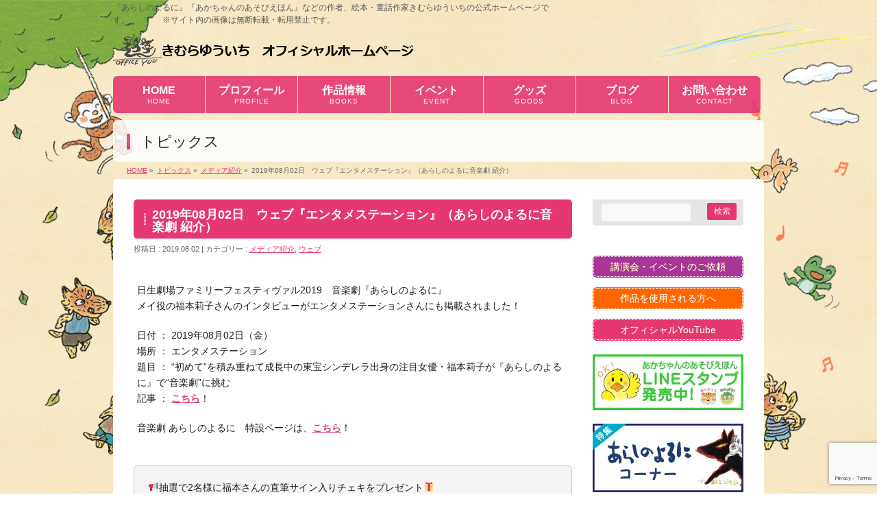

--- FILE ---
content_type: text/html; charset=UTF-8
request_url: https://www.kimura-yuuichi.com/archives/media-20190802-4.html
body_size: 18593
content:
<!DOCTYPE html>
<!--[if IE]>
<meta http-equiv="X-UA-Compatible" content="IE=Edge">
<![endif]-->
<html xmlns:fb="http://ogp.me/ns/fb#" lang="ja"
	prefix="og: http://ogp.me/ns#" >
<head>
<meta charset="UTF-8" />
<link rel="start" href="https://www.kimura-yuuichi.com" title="HOME" />
<meta name="format-detection" content="telephone=no">
<meta id="viewport" name="viewport" content="width=device-width, initial-scale=1">
<title>2019年08月02日　ウェブ『エンタメステーション』（あらしのよるに音楽劇 紹介） | きむらゆういちオフィシャルホームページ</title>

<!-- All in One SEO Pack 2.12 by Michael Torbert of Semper Fi Web Design[419,490] -->
<meta name="description"  content="日生劇場ファミリーフェスティヴァル2019 8月3日、4日、5日上演、音楽劇『あらしのよるに』 メイ役の福本莉子さんのインタビューがエンタメステーションさんにも掲載されました！" />

<link rel="canonical" href="https://www.kimura-yuuichi.com/archives/media-20190802-4.html" />
<meta property="og:title" content="2019年08月02日　ウェブ『エンタメステーション』（あらしのよるに音楽劇 紹介） | きむらゆういちオフィシャルホームページ" />
<meta property="og:type" content="article" />
<meta property="og:url" content="https://www.kimura-yuuichi.com/archives/media-20190802-4.html" />
<meta property="og:image" content="https://www.kimura-yuuichi.com/wp-content/uploads/2019/05/3pr_akachan_s-2_100kb.jpg" />
<meta property="og:site_name" content="きむらゆういちオフィシャルホームページ" />
<meta property="og:description" content="日生劇場ファミリーフェスティヴァル2019 8月3日、4日、5日上演、音楽劇『あらしのよるに』 メイ役の福本莉子さんのインタビューがエンタメステーションさんにも掲載されました！" />
<meta property="article:published_time" content="2019-08-02T03:02:33Z" />
<meta property="article:modified_time" content="2019-08-08T18:38:02Z" />
<meta name="twitter:card" content="summary" />
<meta name="twitter:title" content="2019年08月02日　ウェブ『エンタメステーション』（あらしのよるに音楽劇 紹介） | きむらゆういちオフィシャルホームページ" />
<meta name="twitter:description" content="日生劇場ファミリーフェスティヴァル2019 8月3日、4日、5日上演、音楽劇『あらしのよるに』 メイ役の福本莉子さんのインタビューがエンタメステーションさんにも掲載されました！" />
<meta name="twitter:image" content="https://www.kimura-yuuichi.com/wp-content/uploads/2019/05/3pr_akachan_s-2_100kb.jpg" />
<meta itemprop="image" content="https://www.kimura-yuuichi.com/wp-content/uploads/2019/05/3pr_akachan_s-2_100kb.jpg" />
			<script type="text/javascript" >
				window.ga=window.ga||function(){(ga.q=ga.q||[]).push(arguments)};ga.l=+new Date;
				ga('create', 'UA-69000872-50', 'auto');
				// Plugins
				
				ga('send', 'pageview');
			</script>
			<script async src="https://www.google-analytics.com/analytics.js"></script>
			<!-- /all in one seo pack -->
<link rel='dns-prefetch' href='//www.google.com' />
<link rel='dns-prefetch' href='//platform-api.sharethis.com' />
<link rel='dns-prefetch' href='//fonts.googleapis.com' />
<link rel='dns-prefetch' href='//s.w.org' />
<link rel="alternate" type="application/rss+xml" title="きむらゆういちオフィシャルホームページ &raquo; フィード" href="https://www.kimura-yuuichi.com/feed" />
<link rel="alternate" type="application/rss+xml" title="きむらゆういちオフィシャルホームページ &raquo; コメントフィード" href="https://www.kimura-yuuichi.com/comments/feed" />
<link rel="alternate" type="application/rss+xml" title="きむらゆういちオフィシャルホームページ &raquo; 2019年08月02日　ウェブ『エンタメステーション』（あらしのよるに音楽劇 紹介） のコメントのフィード" href="https://www.kimura-yuuichi.com/archives/media-20190802-4.html/feed" />
<meta name="description" content="日生劇場ファミリーフェスティヴァル20198月3日、4日、5日上演、音楽劇『あらしのよるに』メイ役の福本莉子さんのインタビューがエンタメステーションさんにも掲載されました！" />
<style type="text/css">.keyColorBG,.keyColorBGh:hover,.keyColor_bg,.keyColor_bg_hover:hover{background-color: #e53771;}.keyColorCl,.keyColorClh:hover,.keyColor_txt,.keyColor_txt_hover:hover{color: #e53771;}.keyColorBd,.keyColorBdh:hover,.keyColor_border,.keyColor_border_hover:hover{border-color: #e53771;}.color_keyBG,.color_keyBGh:hover,.color_key_bg,.color_key_bg_hover:hover{background-color: #e53771;}.color_keyCl,.color_keyClh:hover,.color_key_txt,.color_key_txt_hover:hover{color: #e53771;}.color_keyBd,.color_keyBdh:hover,.color_key_border,.color_key_border_hover:hover{border-color: #e53771;}</style>
		<script type="text/javascript">
			window._wpemojiSettings = {"baseUrl":"https:\/\/s.w.org\/images\/core\/emoji\/11\/72x72\/","ext":".png","svgUrl":"https:\/\/s.w.org\/images\/core\/emoji\/11\/svg\/","svgExt":".svg","source":{"concatemoji":"https:\/\/www.kimura-yuuichi.com\/wp-includes\/js\/wp-emoji-release.min.js?ver=4.9.26"}};
			!function(e,a,t){var n,r,o,i=a.createElement("canvas"),p=i.getContext&&i.getContext("2d");function s(e,t){var a=String.fromCharCode;p.clearRect(0,0,i.width,i.height),p.fillText(a.apply(this,e),0,0);e=i.toDataURL();return p.clearRect(0,0,i.width,i.height),p.fillText(a.apply(this,t),0,0),e===i.toDataURL()}function c(e){var t=a.createElement("script");t.src=e,t.defer=t.type="text/javascript",a.getElementsByTagName("head")[0].appendChild(t)}for(o=Array("flag","emoji"),t.supports={everything:!0,everythingExceptFlag:!0},r=0;r<o.length;r++)t.supports[o[r]]=function(e){if(!p||!p.fillText)return!1;switch(p.textBaseline="top",p.font="600 32px Arial",e){case"flag":return s([55356,56826,55356,56819],[55356,56826,8203,55356,56819])?!1:!s([55356,57332,56128,56423,56128,56418,56128,56421,56128,56430,56128,56423,56128,56447],[55356,57332,8203,56128,56423,8203,56128,56418,8203,56128,56421,8203,56128,56430,8203,56128,56423,8203,56128,56447]);case"emoji":return!s([55358,56760,9792,65039],[55358,56760,8203,9792,65039])}return!1}(o[r]),t.supports.everything=t.supports.everything&&t.supports[o[r]],"flag"!==o[r]&&(t.supports.everythingExceptFlag=t.supports.everythingExceptFlag&&t.supports[o[r]]);t.supports.everythingExceptFlag=t.supports.everythingExceptFlag&&!t.supports.flag,t.DOMReady=!1,t.readyCallback=function(){t.DOMReady=!0},t.supports.everything||(n=function(){t.readyCallback()},a.addEventListener?(a.addEventListener("DOMContentLoaded",n,!1),e.addEventListener("load",n,!1)):(e.attachEvent("onload",n),a.attachEvent("onreadystatechange",function(){"complete"===a.readyState&&t.readyCallback()})),(n=t.source||{}).concatemoji?c(n.concatemoji):n.wpemoji&&n.twemoji&&(c(n.twemoji),c(n.wpemoji)))}(window,document,window._wpemojiSettings);
		</script>
		<style type="text/css">
img.wp-smiley,
img.emoji {
	display: inline !important;
	border: none !important;
	box-shadow: none !important;
	height: 1em !important;
	width: 1em !important;
	margin: 0 .07em !important;
	vertical-align: -0.1em !important;
	background: none !important;
	padding: 0 !important;
}
</style>
<link rel='stylesheet' id='wpcfs-form-css'  href='https://www.kimura-yuuichi.com/wp-content/plugins/wp-custom-fields-search/templates/form.css?ver=4.9.26' type='text/css' media='all' />
<link rel='stylesheet' id='Biz_Vektor_common_style-css'  href='https://www.kimura-yuuichi.com/wp-content/themes/biz-vektor/css/bizvektor_common_min.css?ver=1.12.0' type='text/css' media='all' />
<link rel='stylesheet' id='biz-vektor-grid-unit-css'  href='https://www.kimura-yuuichi.com/wp-content/plugins/biz-vektor-grid-unit/inc/style.min.css?ver=1.6.7' type='text/css' media='all' />
<link rel='stylesheet' id='contact-form-7-css'  href='https://www.kimura-yuuichi.com/wp-content/plugins/contact-form-7/includes/css/styles.css?ver=5.1.1' type='text/css' media='all' />
<link rel='stylesheet' id='contact-form-7-confirm-css'  href='https://www.kimura-yuuichi.com/wp-content/plugins/contact-form-7-add-confirm/includes/css/styles.css?ver=5.1' type='text/css' media='all' />
<link rel='stylesheet' id='post_grid_style-css'  href='https://www.kimura-yuuichi.com/wp-content/plugins/post-grid/assets/frontend/css/style-new.css?ver=4.9.26' type='text/css' media='all' />
<link rel='stylesheet' id='font-awesome-css'  href='https://www.kimura-yuuichi.com/wp-content/plugins/post-grid/assets/global/css/font-awesome.min.css?ver=4.9.26' type='text/css' media='all' />
<link rel='stylesheet' id='font-awesome5-css'  href='https://www.kimura-yuuichi.com/wp-content/plugins/post-grid/assets/global/css/fontawesome-5.min.css?ver=4.9.26' type='text/css' media='all' />
<link rel='stylesheet' id='style.skins-css'  href='https://www.kimura-yuuichi.com/wp-content/plugins/post-grid/assets/global/css/style.skins.css?ver=4.9.26' type='text/css' media='all' />
<link rel='stylesheet' id='style.layout-css'  href='https://www.kimura-yuuichi.com/wp-content/plugins/post-grid/assets/global/css/style.layout.css?ver=4.9.26' type='text/css' media='all' />
<link rel='stylesheet' id='style.animate-css'  href='https://www.kimura-yuuichi.com/wp-content/plugins/post-grid/assets/global/css/animate.css?ver=4.9.26' type='text/css' media='all' />
<link rel='stylesheet' id='Biz_Vektor_Design_style-css'  href='https://www.kimura-yuuichi.com/wp-content/plugins/biz-vektor-penetrate/css/penetrate.min.css?ver=1.0.1' type='text/css' media='all' />
<link rel='stylesheet' id='Biz_Vektor_plugin_sns_style-css'  href='https://www.kimura-yuuichi.com/wp-content/themes/biz-vektor/plugins/sns/style_bizvektor_sns.css?ver=4.9.26' type='text/css' media='all' />
<link rel='stylesheet' id='Biz_Vektor_add_web_fonts-css'  href='//fonts.googleapis.com/css?family=Droid+Sans%3A700%7CLato%3A900%7CAnton&#038;ver=4.9.26' type='text/css' media='all' />
<script type='text/javascript' src='https://www.kimura-yuuichi.com/wp-includes/js/jquery/jquery.js?ver=1.12.4'></script>
<script type='text/javascript' src='https://www.kimura-yuuichi.com/wp-includes/js/jquery/jquery-migrate.min.js?ver=1.4.1'></script>
<script type='text/javascript'>
/* <![CDATA[ */
var post_grid_ajax = {"post_grid_ajaxurl":"https:\/\/www.kimura-yuuichi.com\/wp-admin\/admin-ajax.php"};
/* ]]> */
</script>
<script type='text/javascript' src='https://www.kimura-yuuichi.com/wp-content/plugins/post-grid/assets/frontend/js/scripts.js?ver=4.9.26'></script>
<script type='text/javascript' src='https://www.kimura-yuuichi.com/wp-content/plugins/post-grid/assets/frontend/js/masonry.pkgd.min.js?ver=4.9.26'></script>
<script type='text/javascript' src='https://www.kimura-yuuichi.com/wp-content/plugins/post-grid/assets/frontend/js/imagesloaded.pkgd.js?ver=4.9.26'></script>
<script type='text/javascript' src='//platform-api.sharethis.com/js/sharethis.js#product=ga'></script>
<link rel='https://api.w.org/' href='https://www.kimura-yuuichi.com/wp-json/' />
<link rel="EditURI" type="application/rsd+xml" title="RSD" href="https://www.kimura-yuuichi.com/xmlrpc.php?rsd" />
<link rel="wlwmanifest" type="application/wlwmanifest+xml" href="https://www.kimura-yuuichi.com/wp-includes/wlwmanifest.xml" /> 
<link rel='prev' title='2019年08月02日　ウェブ『マイナビニュース・エンタメ』（あらしのよるに音楽劇 紹介）' href='https://www.kimura-yuuichi.com/archives/media-20190802-3.html' />
<link rel='next' title='2019年08月02日　ウェブ『ORICON NEWS』（あらしのよるに音楽劇 紹介）' href='https://www.kimura-yuuichi.com/archives/media-20190802-5.html' />
<link rel='shortlink' href='https://www.kimura-yuuichi.com/?p=9364' />
<link rel="alternate" type="application/json+oembed" href="https://www.kimura-yuuichi.com/wp-json/oembed/1.0/embed?url=https%3A%2F%2Fwww.kimura-yuuichi.com%2Farchives%2Fmedia-20190802-4.html" />
<link rel="alternate" type="text/xml+oembed" href="https://www.kimura-yuuichi.com/wp-json/oembed/1.0/embed?url=https%3A%2F%2Fwww.kimura-yuuichi.com%2Farchives%2Fmedia-20190802-4.html&#038;format=xml" />
<!-- User Heat Tag -->
<script type="text/javascript">
(function(add, cla){window['UserHeatTag']=cla;window[cla]=window[cla]||function(){(window[cla].q=window[cla].q||[]).push(arguments)},window[cla].l=1*new Date();var ul=document.createElement('script');var tag = document.getElementsByTagName('script')[0];ul.async=1;ul.src=add;tag.parentNode.insertBefore(ul,tag);})('//uh.nakanohito.jp/uhj2/uh.js', '_uhtracker');_uhtracker({id:'uhhuhl87CG'});
</script>
<!-- End User Heat Tag -->

<!-- Google tag (gtag.js) -->
<script async src="https://www.googletagmanager.com/gtag/js?id=G-5GKX2Q5QS1"></script>
<script>
  window.dataLayer = window.dataLayer || [];
  function gtag(){dataLayer.push(arguments);}
  gtag('js', new Date());

  gtag('config', 'G-5GKX2Q5QS1');
</script><!--[if lte IE 8]>
<link rel="stylesheet" type="text/css" media="all" href="https://www.kimura-yuuichi.com/wp-content/plugins/biz-vektor-penetrate/css/penetrate_oldie.min.css" />
<![endif]-->
<link rel="SHORTCUT ICON" HREF="/wp-content/uploads/2019/05/favicon.ico" /><link rel="pingback" href="https://www.kimura-yuuichi.com/xmlrpc.php" />
<style type="text/css" id="custom-background-css">
body.custom-background { background-color: #ffffff; background-image: url("https://www.kimura-yuuichi.com/wp-content/uploads/2019/06/background-6-1600x1200-1.jpg"); background-position: center center; background-size: cover; background-repeat: no-repeat; background-attachment: fixed; }
</style>
<link rel="icon" href="https://www.kimura-yuuichi.com/wp-content/uploads/2019/05/cropped-favicon-32x32.png" sizes="32x32" />
<link rel="icon" href="https://www.kimura-yuuichi.com/wp-content/uploads/2019/05/cropped-favicon-192x192.png" sizes="192x192" />
<link rel="apple-touch-icon-precomposed" href="https://www.kimura-yuuichi.com/wp-content/uploads/2019/05/cropped-favicon-180x180.png" />
<meta name="msapplication-TileImage" content="https://www.kimura-yuuichi.com/wp-content/uploads/2019/05/cropped-favicon-270x270.png" />
<!--[if lte IE 8]>
<script type="text/javascript">
jQuery(document).ready(function($){
jQuery("body").prepend('<img src="/wp-content/uploads/2019/05/background-1-1600x1200.jpg" alt="" id="bodyBgImage" />');
var FullscreenrOptions = {  width: , height: , bgID: '#bodyBgImage' };
jQuery.fn.fullscreenr(FullscreenrOptions);
});
</script>
<![endif]-->
<style type="text/css">
body { color:#1c1c1c;min-height: 100%;
background:url('/wp-content/uploads/2019/05/background-1-1600x1200.jpg') center no-repeat;
background-size:cover;
background-attachment:fixed;
}
</style>
<!-- BizVektor Penetrate original color -->
<style type="text/css">
#headerTop	{ background-color:rgba(0,0,0,1); color:#565656;}
#container	{ background-color:rgba(255,255,255,1);}
a,
#panList a,
#content dt	{ color:#e53771; }

#gMenu .assistive-text,
#gMenu .menu li a,
#content h2,
#content h1.contentTitle,
#content h1.entryPostTitle,
#content .mainFootContact .mainFootBt a,
.sideTower li.sideBnr#sideContact a,
#sideTower li.sideBnr#sideContact a{ background-color:#e53771; }

/* bg */
input[type=button],
input[type=submit],
a.btn,
.linkBtn a,
.moreLink a,
.btn.btnS a,
.btn.btnM a,
.btn.btnL a,
a.btn.btnS,
a.btn.btnM,
a.btn.btnL,
#content p.btn.btnL input,
#searchform input[type=submit],
p.form-submit input[type=submit],
form#searchform input#searchsubmit,
#content form input.wpcf7-submit,
#confirm-button input,
#content .infoList .infoCate a:hover,
.paging span.current,
.paging a:hover,
#pagetop a	{ background-color:#e53771;color:#f5f5f5; }

#pagetop a:hover,
.moreLink a:hover,
.btn.btnS a:hover,
.btn.btnM a:hover,
.btn.btnL a:hover,
a:hover.btn.btnS,
a:hover.btn.btnM,
a:hover.btn.btnL,
#content .mainFootContact .mainFootBt a:hover,
.sideTower li.sideBnr#sideContact a:hover,
#sideTower li.sideBnr#sideContact a:hover	{ background-color:#e53771; opacity:0.95;}

#content h4,
#content .child_page_block h4 a:hover,
#content .child_page_block p a:hover,
#content .childPageBox ul li.current_page_item li a,
#content .mainFootContact p.mainFootTxt span.mainFootTel,
#content h3	{ border-left-color:#e53771;}

#content .child_page_block h4 a,
.paging span,
.paging a	{ border-color:#e53771; }
.paging a { color:#e53771; }

.sideTower .localHead,
#sideTower .localHead	{ border-top-color:#e53771; }

#pageTitBnr #pageTitInner #pageTit,
.sideTower .sideWidget h4,
#sideTower .sideWidget h4,
#topPr .topPrInner h3	{ border-left-color:#e53771; }

#topMainBnrFrame a.slideFrame:hover	{ border:4px solid #e53771;}
</style>
<!-- /BizVektor Penetrate original color -->
<link rel='stylesheet' id='radius-css' href='https://www.kimura-yuuichi.com/wp-content/plugins/biz-vektor-penetrate/css/penetrate_radius.css' type='text/css' media='all' />
	<style type="text/css">
/*-------------------------------------------*/
/*	menu divide
/*-------------------------------------------*/
@media (min-width: 970px) {
#gMenu.itemClose .menu, #gMenu.itemOpen .menu { display: -webkit-flex; display: flex; }
#gMenu .menu > li { width:100%; }
}
</style>
<style type="text/css">
/*-------------------------------------------*/
/*	font
/*-------------------------------------------*/
h1,h2,h3,h4,h4,h5,h6,#header #site-title,#pageTitBnr #pageTitInner #pageTit,#content .leadTxt,#sideTower .localHead {font-family: "ヒラギノ角ゴ Pro W3","Hiragino Kaku Gothic Pro","メイリオ",Meiryo,Osaka,"ＭＳ Ｐゴシック","MS PGothic",sans-serif; }
#pageTitBnr #pageTitInner #pageTit { font-weight:lighter; }
#gMenu .menu li a strong {font-family: "ヒラギノ角ゴ Pro W3","Hiragino Kaku Gothic Pro","メイリオ",Meiryo,Osaka,"ＭＳ Ｐゴシック","MS PGothic",sans-serif; }
</style>
<link rel="stylesheet" href="https://www.kimura-yuuichi.com/wp-content/themes/biz-vektor/style.css" type="text/css" media="all" />
<style type="text/css">
#powerd{display:none;}



/*---------------------------------------
 google+削除
------------------------------------------*/

  #content .socialSet .sb_google { display:none; }

/*---------------------------------------
 フッター背景色
------------------------------------------*/

  #footMenu .innerBox,
  #footer #footerInner,
  /*　#siteBottom #siteBottomInner { background-color:#ffffff }　*/
  #siteBottom #siteBottomInner { background-color:#e53771 }
  #siteBottom #copy { border-top:1px solid #e53771 }
  #footer dl#footerOutline dt{ color: #000000; }
  #footer dl#footerOutline dd { color: #000000; }

  #siteBottom #copy,
  #siteBottom #copy a,
  #siteBottom #powerd,
  #siteBottom #powerd a { color: #000000; }
  #footerSiteMap .menu a { color: #000000; }
  #footMenu .menu li a { color: #000000; }

  /* 隙間(margin)を０に */
  #footMenu {
      display: block;
      overflow: hidden;
      width: 100%;
      z-index: 10;
      position: relative;
      margin-top: 0px;
  }

  /* 角丸を四角に変更 */
  #footMenu .innerBox {
      border-radius: 0px 0px 0px 0px;
  }


  /* 透過無しに変更 */
  #siteBottom #siteBottomInner {
      display: block;
      overflow: hidden;
      padding: 0 0 25px;
      text-align: center;
      background-color: #e53771;
      opacity: 1.00; */
  }

  #footer #footerInner {
      display: block;
      overflow: hidden;
      padding: 20px 0;
      background-color: #e53771;
      opacity: 1.00;
  }

  #footMenu .innerBox {
      display: block;
      overflow: hidden;
      padding-top: 10px;
      background-color: #e53771;
      opacity: 1.00;
  }


  /*---------------------------------------
   footer上部,黄色の挿入画像のスタイル
  ------------------------------------------*/
  #footer-pic {
    float: center;
    margin-left: auto;
    margin-right: auto;
    /*　margin: 0px 0px 0px 0px; */
    text-align: center;
    /* width: 950px; */
  }



  /* スマホ　969px以下 */
  @media only screen and (max-width: 969px){
    #footer-pic01{

      width: 94%;
      /* display: block; */
      /* margin: 0 30px; */
      height: auto;
    }
  }
  /* pc　970px以上 */
  @media only screen and (min-width: 970px), print {
    #footer-pic01{

      width: 950px;
      height: auto;
    }
  }

  /*  Header透明化*/
  #headerTop{
   background-color:transparent;
  }
  /* お問い合わせウィジェット動作 */
  purupuru_btn img,
  img.purupuru_btn,
  #widget_sp_image-5 img{
      animation-duration: 1.4s;
      animation-name: purupuru;
      animation-iteration-count: infinite;
  }
  @keyframes purupuru {
      30%{ transform: skewX(-1deg);}
      40%{ transform: skewX(0.9deg);}
      50%{ transform: skewX(-0.8deg);}
      60%{ transform: skewX(0.7deg);}
      70%{ transform: skewX(-0.6deg);}
      80%{ transform: skewX(0.5deg);}
      90%{ transform: skewX(-0.4deg);}
      100%{ transform: skewX(0.3deg);}
  }

  /*---------------------------------------
   SmartSliderの幅を設定
  ------------------------------------------*/
  #sslider {
    float: center;
    margin-left: auto;
    margin-right: auto;
    /*　margin: 0px 0px 0px 0px; */
    text-align: center;
    /* width: 950px; */
  }

  /* スマホ　969px以下 */
  @media only screen and (max-width: 969px){
    #sslider {
      width: 94%;
      /* display: block; */
      /* margin: 0 30px; */
      height: auto;
    }
  }
  /* pc　970px以上 */
  @media only screen and (min-width: 970px), print {
    #sslider {

      width: 950px;
      height: auto;
    }
  }

  /*---------------------------------------*/
  /*検索結果を大きく表示*/
  #content ul.linkList li a{
      font-size: 114%;
      color: #4169E1;
  }

  /*新刊画像に枠をつける*/
  .bv-grid-unit-thumb {
      margin-bottom: 10px;
      border: 1px solid #c1c1c1;
  }

  /*footerのスタイル*/
  #footer dl#footerOutline dt{
    width: 240px;
  }
  #footMenu .menu li.menuFirst a{
    border: none;
  }
  #footMenu .menu li a{
    border: none;
    font-size: 116%;
  }
  #footerSiteMap .menu li a,
  #footerSiteMap .menu li a:hover{
    background:none; 
  }
  #footerSiteMap .menu li a{
    font-size: 124%;
  }
  #footerSiteMap .menu li a:before{
    content: "▶";
    margin-right:5px;
    vertical-align: baseline;
  }
  #footer dl#footerOutline dt,
  #footMenu .menu li a,
  #footerSiteMap .menu li a,
  #siteBottom #copy,
  #siteBottom #copy a{
    color: white;
  }
  #footMenu .menu li a:hover,
  #footerSiteMap .menu li a:hover{
    color: #f4e6e9;
    background-color: transparent;
  }

  /*投稿日の最終更新日時　非表示*/
  #content .entry-meta > span.updated{
      display: none;
  }

  /*ピンク→黒文字に変更*/
  #content .infoList .infoListBox div.entryTxtBox h4.entryTitle a {
      color:#333;
  }
  #content .infoList .infoListBox div.entryTxtBox h4.entryTitle a:hover{
      color:#929292;
  }
  #content .infoList .infoListBox div.entryTxtBox.haveThumbnail .moreLink a{
    font-size: 100%;
  }
  #powerd{display:none;}

/* ----------------------------------------
 コンタクトフォーム背景色の変更
----------------------------------------- */
.wpcf7c-conf {
    background-color: #F5F5F5; /* 背景色 */
    color: black; /* 文字色 */
    border: 1px solid #AEAEAE; /* 周りの線: 太さ　線種 線の色 */
}

/* 電話番号のスタイル(a) */
input[type="tel"] {
    background: none repeat scroll 0% 0% #F9F9F9;
    border: 1px solid #E5E5E5;
    border-radius:4px;
    padding: 2px;
/*    font-size: 12px;  */
/*    box-shadow: 1px 1px 1px rgba(0, 0, 0, 0.1) inset; */
}
 
/* 電話番号のスタイル(b) */
#content form input[type="tel"] {
    position: relative;
    overflow: hidden;
    padding: 5px 10px;
    margin: 5px 5px 5px 0px;
/*    width: 350px;  */
}

/* テキストエリア*/
.wpcf7 textarea[name="your-message"] {
        width: 60%;
}

/*エラーメッセージ変更*/
.wpcf7 span.wpcf7-not-valid-tip {
color: white;
}

  /*---------------------------------------
  google+削除
  ------------------------------------------*/

  #content .socialSet .sb_google { display:none; }

  /*---------------------------------------
  フッター背景色
  ------------------------------------------*/

  #footMenu .innerBox,
  #footer #footerInner,
  /*　#siteBottom #siteBottomInner { background-color:#ffffff }　*/
  #siteBottom #siteBottomInner { background-color:#e53771 }
  #siteBottom #copy { border-top:1px solid #e53771 }
  #footer dl#footerOutline dt{ color: #000000; }
  #footer dl#footerOutline dd { color: #000000; }

  #siteBottom #copy,
  #siteBottom #copy a,
  #siteBottom #powerd,
  #siteBottom #powerd a { color: #000000; }
  #footerSiteMap .menu a { color: #000000; }
  #footMenu .menu li a { color: #000000; }

  /* 隙間(margin)を０に */
  #footMenu {
      display: block;
      overflow: hidden;
      width: 100%;
      z-index: 10;
      position: relative;
      margin-top: 0px;
  }

  /* 角丸を四角に変更 */
  #footMenu .innerBox {
      border-radius: 0px 0px 0px 0px;
  }


  /* 透過無しに変更 */
  #siteBottom #siteBottomInner {
      display: block;
      overflow: hidden;
      padding: 0 0 25px;
      text-align: center;
      background-color: #e53771;
      opacity: 1.00; */
  }

  #footer #footerInner {
      display: block;
      overflow: hidden;
      padding: 20px 0;
      background-color: #e53771;
      opacity: 1.00;
  }

  #footMenu .innerBox {
      display: block;
      overflow: hidden;
      padding-top: 10px;
      background-color: #e53771;
      opacity: 1.00;
  }


  /*---------------------------------------
   footer上部,挿入画像のスタイル
  ------------------------------------------*/
  #footer-pic {
    float: center;
    margin-left: auto;
    margin-right: auto;
    /*　margin: 0px 0px 0px 0px; */
    text-align: center;
    /* width: 950px; */
  }



  /* スマホ　969px以下 */
  @media only screen and (max-width: 969px){
    #footer-pic01{

      width: 94%;
      /* display: block; */
      /* margin: 0 30px; */
      height: auto;
    }
  }
  /* pc　970px以上 */
  @media only screen and (min-width: 970px), print {
    #footer-pic01{

      width: 950px;
      height: auto;
    }
  }

  /*  Header透明化*/
  #headerTop{
   background-color:transparent;
  }
  /* お問い合わせウィジェット動作 */
  purupuru_btn img
  img.purupuru_btn,
  #widget_sp_image-5 img{
      animation-duration: 1.4s;
      animation-name: purupuru;
      animation-iteration-count: infinite;
  }
  @keyframes purupuru {
      30%{ transform: skewX(-1deg);}
      40%{ transform: skewX(0.9deg);}
      50%{ transform: skewX(-0.8deg);}
      60%{ transform: skewX(0.7deg);}
      70%{ transform: skewX(-0.6deg);}
      80%{ transform: skewX(0.5deg);}
      90%{ transform: skewX(-0.4deg);}
      100%{ transform: skewX(0.3deg);}
  }

  /*---------------------------------------
   SmartSliderの幅を設定
  ------------------------------------------*/
  #sslider {
    float: center;
    margin-left: auto;
    margin-right: auto;
    /*　margin: 0px 0px 0px 0px; */
    text-align: center;
    /* width: 950px; */
  }

  /* スマホ　969px以下 */
  @media only screen and (max-width: 969px){
    #sslider {
      width: 94%;
      /* display: block; */
      /* margin: 0 30px; */
      height: auto;
    }
  }
  /* pc　970px以上 */
  @media only screen and (min-width: 970px), print {
    #sslider {

      width: 950px;
      height: auto;
    }
  }

  /*---------------------------------------*/
  /*検索結果を大きく表示*/
  #content ul.linkList li a{
      font-size: 114%;
      color: #4169E1;
  }

  /*新刊画像に枠をつける*/
  .bv-grid-unit-thumb {
      margin-bottom: 10px;
      border: 1px solid #c1c1c1;
  }

  /*footerのスタイル*/
  #footer dl#footerOutline dt{
    width: 240px;
  }
  #footMenu .menu li.menuFirst a{
    border: none;
  }
  #footMenu .menu li a{
    border: none;
    font-size: 116%;
  }
  #footerSiteMap .menu li a,
  #footerSiteMap .menu li a:hover{
    background:none; 
  }
#footerSiteMap .menu{
  border: none;
}
#footerSiteMap .menu li a{
  font-size: 124%;
  border: none;
  line-height: 120%;
}
#footerSiteMap .menu li a:before{
  content: "▶";
  margin-right:5px;
  vertical-align: baseline;
}
  #footer dl#footerOutline dt,
  #footMenu .menu li a,
  #footerSiteMap .menu li a,
  #siteBottom #copy,
  #siteBottom #copy a{
    color: white;
  }
  #footMenu .menu li a:hover,
  #footerSiteMap .menu li a:hover{
    color: #f4e6e9;
    background-color: transparent;
  }

  /*投稿日の最終更新日時　非表示*/
  #content .entry-meta > span.updated{
      display: none;
  }

  /*ピンク→黒文字に変更*/
  #content .infoList .infoListBox div.entryTxtBox h4.entryTitle a {
      color:#333;
  }
  #content .infoList .infoListBox div.entryTxtBox h4.entryTitle a:hover{
      color:#929292;
  }

  #content #topInfo .moreLink a:hover, 
  #content #topPr .topPrTxtBox .moreLink a:hover,
  #content .infoList .infoListBox div.entryTxtBox .moreLink a:hover,
  #content .infoList .infoListBox div.entryTxtBox.haveThumbnail .moreLink a:hover{
    color: #f4e6e9;
  }


 /*ベージ番号を揃える*/
.page-numbers{
  overflow: hidden;
}



 /*サムネイルに枠を付ける*/
.post-grid .item .layer-media,
.post-grid .item .layer-content{
    min-height: 200px;
  border: 1px solid #c4c4c4;
}

 /*続きを読むリンク*/
  #content #topInfo .moreLink a, 
  #content #topPr .topPrTxtBox .moreLink a,
  #content .infoList .infoListBox div.entryTxtBox .moreLink a,
  #content .infoList .infoListBox div.entryTxtBox.haveThumbnail .moreLink a{
    width: 110px;
    font-size: 12px;
    color: white;
    line-height: 120%;
    padding: 5px 15px 5px 20px;
  }

 /*フォントの変更*/
body{
font-family: "游ゴシック Medium",YuGothic,YuGothicM,"Hiragino Kaku Gothic ProN","Hiragino Kaku Gothic Pro",メイリオ,Meiryo,sans-serif;
}

 /* 関連記事の修正  */
#content ul.related_post > li{
  overflow: hidden;
}
#content ul.related_post > li img{
   border: 1px solid #eee;
}

 /* 新刊情報の縦の修正  */
.post-grid .item .layer-media, .post-grid .item .layer-content {
   min-height: 10px;
   border: 1px solid #eee;
}

 /* フッターのマウスオーバー色の変更  */
#footMenu .menu li a:hover, 
#footerSiteMap .menu li a:hover, #copy a:hover {
  color: #ffff00;
}

 /* マウスオーバー色の変更  */
body a:hover {
  color: #82AC40;
}

 /*投稿一覧のデザイン変更*/
#content .infoList .infoListBox h4.entryTitle{
    margin: 0 0 5px;
    padding: 0 0 2px;
    display: block;
    line-height: 120%;
    font-size: 114.3%;
    font-family: "ヒラギノ角ゴ Pro W3","Hiragino Kaku Gothic Pro","メイリオ",Meiryo,Osaka,"ＭＳ Ｐゴシック","MS PGothic",sans-serif;
}
#content .infoList .infoListBox h4.entryTitle a {
    color: #333;
    text-decoration: none;
}
#content .infoList .infoListBox h4.entryTitle a:hover{
    color: #929292;
}
#content .infoList .infoListBox p.entryMeta {
    margin-bottom: 3px;
    padding: 0;
    font-size: 85.7%;
    line-height: 150%;
}


#content .infoList .infoListBox div.thumbImage div.thumbImageInner img {
    width: 100%;
    max-width: 212px !important; 
}
#content .infoList .infoListBox div.thumbImage{
  width: 100%;
  max-width: 216px;
}
@media only screen and (max-width: 600px){
#content .infoList .infoListBox {
    padding: 20px 0;
}
#content .infoList .infoListBox div.thumbImage div.thumbImageInner img {
    float: none;
    width: 100%;
    max-width: 212px !important;
    text-align: center;
    margin:0 auto; 
}
#content .infoList .infoListBox div.thumbImage{
  float: none;
  width: 100%;
  max-width: 216px;
  clear: both;
  text-align: center;
  overflow: hidden;
  margin: 0 auto 10px;
}
#content .infoList .infoListBox div.entryTxtBox.haveThumbnail {
    float: none;
    width: auto!important;
    height: auto;
}
.sideTower .sideWidget, #sideTower .sideWidget{
    text-align: center;
}
}</style>
	</head>

<body class="post-template-default single single-post postid-9364 single-format-standard custom-background two-column right-sidebar">

<div id="fb-root"></div>

<div id="wrap">

<!--[if lte IE 8]>
<div id="eradi_ie_box">
<div class="alert_title">ご利用の <span style="font-weight: bold;">Internet Exproler</span> は古すぎます。</div>
<p>あなたがご利用の Internet Explorer はすでにサポートが終了しているため、正しい表示・動作を保証しておりません。<br />
古い Internet Exproler はセキュリティーの観点からも、<a href="https://www.microsoft.com/ja-jp/windows/lifecycle/iesupport/" target="_blank" data-wpel-link="external" rel="external noopener noreferrer">新しいブラウザに移行する事が強く推奨されています。</a><br />
<a href="http://windows.microsoft.com/ja-jp/internet-explorer/" target="_blank" data-wpel-link="external" rel="external noopener noreferrer">最新のInternet Exproler</a> や <a href="https://www.microsoft.com/ja-jp/windows/microsoft-edge" target="_blank" data-wpel-link="external" rel="external noopener noreferrer">Edge</a> を利用するか、<a href="https://www.google.co.jp/chrome/browser/index.html" target="_blank" data-wpel-link="external" rel="external noopener noreferrer">Chrome</a> や <a href="https://www.mozilla.org/ja/firefox/new/" target="_blank" data-wpel-link="external" rel="external noopener noreferrer">Firefox</a> など、より早くて快適なブラウザをご利用ください。</p>
</div>
<![endif]-->

<!-- [ #headerTop ] -->
<div id="headerTop">
<div class="innerBox">
<div id="site-description">『あらしのよるに』『あかちゃんのあそびえほん』などの作者、絵本・童話作家きむらゆういちの公式ホームページです。　　　　※サイト内の画像は無断転載・転用禁止です。</div>
</div>
</div><!-- [ /#headerTop ] -->

<!-- [ #header ] -->
<header id="header" class="header">
<div id="headerInner" class="innerBox">
<!-- [ #headLogo ] -->
<div id="site-title">
<a href="https://www.kimura-yuuichi.com/" title="きむらゆういちオフィシャルホームページ" rel="home" data-wpel-link="internal">
<img src="/wp-content/uploads/2019/04/rogo-1.png" alt="きむらゆういちオフィシャルホームページ" /></a>
</div>
<!-- [ /#headLogo ] -->

<!-- [ #headContact ] -->
<!-- [ /#headContact ] -->

</div>
<!-- #headerInner -->
</header>
<!-- [ /#header ] -->


<!-- [ #gMenu ] -->
<div id="gMenu" class="itemClose">
<div id="gMenuInner" class="innerBox">
<h3 class="assistive-text" onclick="showHide('gMenu');"><span>MENU</span></h3>
<div class="skip-link screen-reader-text">
	<a href="#content" title="メニューを飛ばす" data-wpel-link="internal">メニューを飛ばす</a>
</div>
<div class="menu-12-container"><ul id="menu-12" class="menu"><li id="menu-item-2788" class="menu-item menu-item-type-post_type menu-item-object-page menu-item-home"><a href="https://www.kimura-yuuichi.com/" data-wpel-link="internal"><strong>HOME</strong><span>HOME</span></a></li>
<li id="menu-item-2375" class="menu-item menu-item-type-post_type menu-item-object-page"><a href="https://www.kimura-yuuichi.com/profile" data-wpel-link="internal"><strong>プロフィール</strong><span>PROFILE</span></a></li>
<li id="menu-item-4410" class="menu-item menu-item-type-post_type menu-item-object-page"><a href="https://www.kimura-yuuichi.com/books" data-wpel-link="internal"><strong>作品情報</strong><span>BOOKS</span></a></li>
<li id="menu-item-6340" class="menu-item menu-item-type-taxonomy menu-item-object-category"><a href="https://www.kimura-yuuichi.com/archives/category/event" data-wpel-link="internal"><strong>イベント</strong><span>EVENT</span></a></li>
<li id="menu-item-2378" class="menu-item menu-item-type-post_type menu-item-object-page"><a href="https://www.kimura-yuuichi.com/goods" data-wpel-link="internal"><strong>グッズ</strong><span>GOODS</span></a></li>
<li id="menu-item-2597" class="menu-item menu-item-type-custom menu-item-object-custom"><a href="/archives/category/blog" data-wpel-link="internal"><strong>ブログ</strong><span>BLOG</span></a></li>
<li id="menu-item-2485" class="menu-item menu-item-type-post_type menu-item-object-page"><a href="https://www.kimura-yuuichi.com/contact" data-wpel-link="internal"><strong>お問い合わせ</strong><span>CONTACT</span></a></li>
</ul></div>
</div><!-- [ /#gMenuInner ] -->
</div>
<!-- [ /#gMenu ] -->




<div id="pageTitBnr">
<div class="innerBox">
<div id="pageTitInner">
<div id="pageTit">
トピックス</div>
</div><!-- [ /#pageTitInner ] -->
</div>
</div><!-- [ /#pageTitBnr ] -->
<!-- [ #panList ] -->
<div id="panList">
<div id="panListInner" class="innerBox"><ul><li id="panHome" itemprop="itemListElement" itemscope itemtype="http://schema.org/ListItem"><a href="https://www.kimura-yuuichi.com" itemprop="item" data-wpel-link="internal"><span itemprop="name">HOME</span></a> &raquo; </li><li itemprop="itemListElement" itemscope itemtype="http://schema.org/ListItem"><a href="https://www.kimura-yuuichi.com/topics" itemprop="item" data-wpel-link="internal"><span itemprop="name">トピックス</span></a> &raquo; </li><li itemprop="itemListElement" itemscope itemtype="http://schema.org/ListItem"><a href="https://www.kimura-yuuichi.com/archives/category/publicity" itemprop="item" data-wpel-link="internal"><span itemprop="name">メディア紹介</span></a> &raquo; </li><li itemprop="itemListElement" itemscope itemtype="http://schema.org/ListItem"><span itemprop="name">2019年08月02日　ウェブ『エンタメステーション』（あらしのよるに音楽劇 紹介）</span></li></ul></div>
</div>
<!-- [ /#panList ] -->

<div id="main" class="main">


<!-- [ #container ] -->
<div id="container" class="innerBox">
	<!-- [ #content ] -->
	<div id="content" class="content">

<!-- [ #post- ] -->
<div id="post-9364" class="post-9364 post type-post status-publish format-standard hentry category-publicity category-media-web tag-arashinoyoruni-news tag-207">
		<h1 class="entryPostTitle entry-title">2019年08月02日　ウェブ『エンタメステーション』（あらしのよるに音楽劇 紹介）</h1>
	<div class="entry-meta">
<span class="published">投稿日 : 2019.08.02</span>
<span class="updated entry-meta-items">最終更新日時 : 2019.08.09</span>
<span class="vcard author entry-meta-items">投稿者 : <span class="fn">kimura-yuuichi</span></span>
<span class="tags entry-meta-items">カテゴリー :  <a href="https://www.kimura-yuuichi.com/archives/category/publicity" rel="tag" data-wpel-link="internal">メディア紹介</a>, <a href="https://www.kimura-yuuichi.com/archives/category/publicity/media-web" rel="tag" data-wpel-link="internal">ウェブ</a></span>
</div>
<!-- .entry-meta -->	<div class="entry-content post-content">
		<p></br>日生劇場ファミリーフェスティヴァル2019　音楽劇『あらしのよるに』<br />
メイ役の福本莉子さんのインタビューがエンタメステーションさんにも掲載されました！</p>
<p>日付 ： 2019年08月02日（金）<br />
場所 ： エンタメステーション<br />
題目 ： “初めて”を積み重ねて成長中の東宝シンデレラ出身の注目女優・福本莉子が『あらしのよるに』で“音楽劇”に挑む<br />
記事 ： <strong><a href="https://entertainmentstation.jp/501634" target="_blank" rel="noopener external noreferrer" data-wpel-link="external">こちら</a></strong>！</p>
<p>音楽劇 あらしのよるに　特設ページは、<strong><a href="/special-arashi/ongakugeki" target="_blank" rel="noopener" data-wpel-link="internal">こちら</a></strong>！<br />
</br></p>
<blockquote class="twitter-tweet" data-align="center">
<p lang="ja" dir="ltr">📢抽選で2名様に福本さんの直筆サイン入りチェキをプレゼント🎁<br />音楽劇『<a href="https://twitter.com/hashtag/%E3%81%82%E3%82%89%E3%81%97%E3%81%AE%E3%82%88%E3%82%8B%E3%81%AB?src=hash&amp;ref_src=twsrc%5Etfw" data-wpel-link="external" target="_blank" rel="external noopener noreferrer">#あらしのよるに</a>』ヤギのメイ役 <a href="https://twitter.com/hashtag/%E7%A6%8F%E6%9C%AC%E8%8E%89%E5%AD%90?src=hash&amp;ref_src=twsrc%5Etfw" data-wpel-link="external" target="_blank" rel="external noopener noreferrer">#福本莉子</a> さんへインタビュー🐐<br />舞台のこと、来年公開予定の映画『思い、思われ、ふり、ふられ』と『しあわせのマスカット』についても話を伺いました💕<a href="https://t.co/e1nCJlP8F2" data-wpel-link="external" target="_blank" rel="external noopener noreferrer">https://t.co/e1nCJlP8F2</a></p>
<p>&mdash; エンタメステーション (@essite_official) <a href="https://twitter.com/essite_official/status/1157124359397490688?ref_src=twsrc%5Etfw" data-wpel-link="external" target="_blank" rel="external noopener noreferrer">August 2, 2019</a></p></blockquote>
<p> <script async src="https://platform.twitter.com/widgets.js" charset="utf-8"></script></p>
		
		<div class="entry-utility">
						<dl class="tag-links">
			<dt>投稿タグ</dt><dd><a href="https://www.kimura-yuuichi.com/archives/tag/arashinoyoruni-news" rel="tag" data-wpel-link="internal">「あらしのよるに」ニュース</a>, <a href="https://www.kimura-yuuichi.com/archives/tag/207" rel="tag" data-wpel-link="internal">音楽劇 あらしのよるに</a></dd>			</dl>
					</div>
		<!-- .entry-utility -->
	</div><!-- .entry-content -->


<!-- [ .socialSet ] -->

<div class="socialSet">

<script>window.twttr=(function(d,s,id){var js,fjs=d.getElementsByTagName(s)[0],t=window.twttr||{};if(d.getElementById(id))return t;js=d.createElement(s);js.id=id;js.src="https://platform.twitter.com/widgets.js";fjs.parentNode.insertBefore(js,fjs);t._e=[];t.ready=function(f){t._e.push(f);};return t;}(document,"script","twitter-wjs"));</script>

<ul style="margin-left:0px;">

<li class="sb_facebook sb_icon">
<a href="http://www.facebook.com/sharer.php?src=bm&amp;u=https://www.kimura-yuuichi.com/archives/media-20190802-4.html&amp;t=2019%E5%B9%B408%E6%9C%8802%E6%97%A5%E3%80%80%E3%82%A6%E3%82%A7%E3%83%96%E3%80%8E%E3%82%A8%E3%83%B3%E3%82%BF%E3%83%A1%E3%82%B9%E3%83%86%E3%83%BC%E3%82%B7%E3%83%A7%E3%83%B3%E3%80%8F%EF%BC%88%E3%81%82%E3%82%89%E3%81%97%E3%81%AE%E3%82%88%E3%82%8B%E3%81%AB%E9%9F%B3%E6%A5%BD%E5%8A%87+%E7%B4%B9%E4%BB%8B%EF%BC%89+%7C+%E3%81%8D%E3%82%80%E3%82%89%E3%82%86%E3%81%86%E3%81%84%E3%81%A1%E3%82%AA%E3%83%95%E3%82%A3%E3%82%B7%E3%83%A3%E3%83%AB%E3%83%9B%E3%83%BC%E3%83%A0%E3%83%9A%E3%83%BC%E3%82%B8" target="_blank" onclick="javascript:window.open(this.href, &#039;&#039;, &#039;menubar=no,toolbar=no,resizable=yes,scrollbars=yes,height=400,width=600&#039;);return false;" data-wpel-link="internal"><span class="vk_icon_w_r_sns_fb icon_sns"></span><span class="sns_txt">Facebook</span>
</a>
</li>

<li class="sb_hatena sb_icon">
<a href="http://b.hatena.ne.jp/add?mode=confirm&amp;url=https://www.kimura-yuuichi.com/archives/media-20190802-4.html&amp;title=2019%E5%B9%B408%E6%9C%8802%E6%97%A5%E3%80%80%E3%82%A6%E3%82%A7%E3%83%96%E3%80%8E%E3%82%A8%E3%83%B3%E3%82%BF%E3%83%A1%E3%82%B9%E3%83%86%E3%83%BC%E3%82%B7%E3%83%A7%E3%83%B3%E3%80%8F%EF%BC%88%E3%81%82%E3%82%89%E3%81%97%E3%81%AE%E3%82%88%E3%82%8B%E3%81%AB%E9%9F%B3%E6%A5%BD%E5%8A%87+%E7%B4%B9%E4%BB%8B%EF%BC%89+%7C+%E3%81%8D%E3%82%80%E3%82%89%E3%82%86%E3%81%86%E3%81%84%E3%81%A1%E3%82%AA%E3%83%95%E3%82%A3%E3%82%B7%E3%83%A3%E3%83%AB%E3%83%9B%E3%83%BC%E3%83%A0%E3%83%9A%E3%83%BC%E3%82%B8" target="_blank" onclick="javascript:window.open(this.href, &#039;&#039;, &#039;menubar=no,toolbar=no,resizable=yes,scrollbars=yes,height=400,width=520&#039;);return false;" data-wpel-link="internal"><span class="vk_icon_w_r_sns_hatena icon_sns"></span><span class="sns_txt">Hatena</span></a>
</li>

<li class="sb_twitter sb_icon">
<a href="http://twitter.com/intent/tweet?url=https://www.kimura-yuuichi.com/archives/media-20190802-4.html&amp;text=2019%E5%B9%B408%E6%9C%8802%E6%97%A5%E3%80%80%E3%82%A6%E3%82%A7%E3%83%96%E3%80%8E%E3%82%A8%E3%83%B3%E3%82%BF%E3%83%A1%E3%82%B9%E3%83%86%E3%83%BC%E3%82%B7%E3%83%A7%E3%83%B3%E3%80%8F%EF%BC%88%E3%81%82%E3%82%89%E3%81%97%E3%81%AE%E3%82%88%E3%82%8B%E3%81%AB%E9%9F%B3%E6%A5%BD%E5%8A%87+%E7%B4%B9%E4%BB%8B%EF%BC%89+%7C+%E3%81%8D%E3%82%80%E3%82%89%E3%82%86%E3%81%86%E3%81%84%E3%81%A1%E3%82%AA%E3%83%95%E3%82%A3%E3%82%B7%E3%83%A3%E3%83%AB%E3%83%9B%E3%83%BC%E3%83%A0%E3%83%9A%E3%83%BC%E3%82%B8" target="_blank" onclick="javascript:window.open(this.href, &#039;&#039;, &#039;menubar=no,toolbar=no,resizable=yes,scrollbars=yes,height=300,width=600&#039;);return false;" data-wpel-link="internal"><span class="vk_icon_w_r_sns_twitter icon_sns"></span><span class="sns_txt">twitter</span></a>
</li>

<li class="sb_google sb_icon">
<a href="https://plus.google.com/share?url=https://www.kimura-yuuichi.com/archives/media-20190802-4.html&amp;t=2019%E5%B9%B408%E6%9C%8802%E6%97%A5%E3%80%80%E3%82%A6%E3%82%A7%E3%83%96%E3%80%8E%E3%82%A8%E3%83%B3%E3%82%BF%E3%83%A1%E3%82%B9%E3%83%86%E3%83%BC%E3%82%B7%E3%83%A7%E3%83%B3%E3%80%8F%EF%BC%88%E3%81%82%E3%82%89%E3%81%97%E3%81%AE%E3%82%88%E3%82%8B%E3%81%AB%E9%9F%B3%E6%A5%BD%E5%8A%87+%E7%B4%B9%E4%BB%8B%EF%BC%89+%7C+%E3%81%8D%E3%82%80%E3%82%89%E3%82%86%E3%81%86%E3%81%84%E3%81%A1%E3%82%AA%E3%83%95%E3%82%A3%E3%82%B7%E3%83%A3%E3%83%AB%E3%83%9B%E3%83%BC%E3%83%A0%E3%83%9A%E3%83%BC%E3%82%B8" target="_blank" onclick="javascript:window.open(this.href, &#039;&#039;, &#039;menubar=no,toolbar=no,resizable=yes,scrollbars=yes,height=600,width=600&#039;);return false;" data-wpel-link="internal"><span class="vk_icon_w_r_sns_google icon_sns"></span><span class="sns_txt">Google+</span></a>
</li>


<li class="sb_pocket"><span></span>
<a data-pocket-label="pocket" data-pocket-count="horizontal" class="pocket-btn" data-save-url="https://www.kimura-yuuichi.com/archives/media-20190802-4.html" data-lang="en" data-wpel-link="internal"></a>
<script type="text/javascript">!function(d,i){if(!d.getElementById(i)){var j=d.createElement("script");j.id=i;j.src="https://widgets.getpocket.com/v1/j/btn.js?v=1";var w=d.getElementById(i);d.body.appendChild(j);}}(document,"pocket-btn-js");</script>
</li>

</ul>

</div>
<!-- [ /.socialSet ] -->
	<!-- [ .subPostListSection ] -->
	<div class="subPostListSection">
	<h3>関連記事</h3>
	<ul class="child_outer">
			<li class="ttBox">
		<div class="entryTxtBox ttBoxTxt ttBoxRight haveThumbnail">
		<a href="https://www.kimura-yuuichi.com/archives/event-20191019.html" data-wpel-link="internal">2019年10月19日(土)、20日(日)　新潟県　トークショー(朗読音楽劇）</a>
		</div><!-- [ /.entryTxtBox ] -->
					<div class="ttBoxThumb ttBoxLeft"><a href="https://www.kimura-yuuichi.com/archives/event-20191019.html" data-wpel-link="internal"><img width="212" height="300" src="https://www.kimura-yuuichi.com/wp-content/uploads/2019/01/20191019DM-212x300.jpg" class="attachment-post-thumbnail size-post-thumbnail wp-post-image" alt="" srcset="https://www.kimura-yuuichi.com/wp-content/uploads/2019/01/20191019DM-212x300.jpg 212w, https://www.kimura-yuuichi.com/wp-content/uploads/2019/01/20191019DM-300x424.jpg 300w, https://www.kimura-yuuichi.com/wp-content/uploads/2019/01/20191019DM.jpg 595w" sizes="(max-width: 212px) 100vw, 212px" /></a></div>
				</li>
			<li class="ttBox">
		<div class="entryTxtBox">
		<a href="https://www.kimura-yuuichi.com/archives/blog-20191007.html" data-wpel-link="internal">2019年10月07日　ラヴ・レターズ</a>
		</div><!-- [ /.entryTxtBox ] -->
				</li>
			<li class="ttBox">
		<div class="entryTxtBox ttBoxTxt ttBoxRight haveThumbnail">
		<a href="https://www.kimura-yuuichi.com/archives/event-20191004.html" data-wpel-link="internal">2019年10月04日(金)　福岡県　朗読と語り芝居「あらしのよるに」</a>
		</div><!-- [ /.entryTxtBox ] -->
					<div class="ttBoxThumb ttBoxLeft"><a href="https://www.kimura-yuuichi.com/archives/event-20191004.html" data-wpel-link="internal"><img width="212" height="300" src="https://www.kimura-yuuichi.com/wp-content/uploads/2019/08/event-20191004-1-212x300.jpg" class="attachment-post-thumbnail size-post-thumbnail wp-post-image" alt="" srcset="https://www.kimura-yuuichi.com/wp-content/uploads/2019/08/event-20191004-1-212x300.jpg 212w, https://www.kimura-yuuichi.com/wp-content/uploads/2019/08/event-20191004-1-300x425.jpg 300w, https://www.kimura-yuuichi.com/wp-content/uploads/2019/08/event-20191004-1.jpg 590w" sizes="(max-width: 212px) 100vw, 212px" /></a></div>
				</li>
			<li class="ttBox">
		<div class="entryTxtBox ttBoxTxt ttBoxRight haveThumbnail">
		<a href="https://www.kimura-yuuichi.com/archives/event-20190912.html" data-wpel-link="internal">2019年09月12日(木)　東京都　朗読イベント</a>
		</div><!-- [ /.entryTxtBox ] -->
					<div class="ttBoxThumb ttBoxLeft"><a href="https://www.kimura-yuuichi.com/archives/event-20190912.html" data-wpel-link="internal"><img width="212" height="300" src="https://www.kimura-yuuichi.com/wp-content/uploads/2019/01/event-20190912-212x300.jpg" class="attachment-post-thumbnail size-post-thumbnail wp-post-image" alt="" srcset="https://www.kimura-yuuichi.com/wp-content/uploads/2019/01/event-20190912-212x300.jpg 212w, https://www.kimura-yuuichi.com/wp-content/uploads/2019/01/event-20190912-300x424.jpg 300w, https://www.kimura-yuuichi.com/wp-content/uploads/2019/01/event-20190912.jpg 412w" sizes="(max-width: 212px) 100vw, 212px" /></a></div>
				</li>
			<li class="ttBox">
		<div class="entryTxtBox ttBoxTxt ttBoxRight haveThumbnail">
		<a href="https://www.kimura-yuuichi.com/archives/event-20190907.html" data-wpel-link="internal">2019年09月07日(土)　福島県　講演会</a>
		</div><!-- [ /.entryTxtBox ] -->
					<div class="ttBoxThumb ttBoxLeft"><a href="https://www.kimura-yuuichi.com/archives/event-20190907.html" data-wpel-link="internal"><img width="212" height="300" src="https://www.kimura-yuuichi.com/wp-content/uploads/2019/08/35831c16e6085f4ae164c81f254f81e6-212x300.jpg" class="attachment-post-thumbnail size-post-thumbnail wp-post-image" alt="" srcset="https://www.kimura-yuuichi.com/wp-content/uploads/2019/08/35831c16e6085f4ae164c81f254f81e6-212x300.jpg 212w, https://www.kimura-yuuichi.com/wp-content/uploads/2019/08/35831c16e6085f4ae164c81f254f81e6-300x424.jpg 300w, https://www.kimura-yuuichi.com/wp-content/uploads/2019/08/35831c16e6085f4ae164c81f254f81e6.jpg 595w" sizes="(max-width: 212px) 100vw, 212px" /></a></div>
				</li>
			<li class="ttBox">
		<div class="entryTxtBox ttBoxTxt ttBoxRight haveThumbnail">
		<a href="https://www.kimura-yuuichi.com/archives/blog-20190805-3.html" data-wpel-link="internal">2019年08月05日　音楽劇 あらしのよるに レセプションにて</a>
		</div><!-- [ /.entryTxtBox ] -->
					<div class="ttBoxThumb ttBoxLeft"><a href="https://www.kimura-yuuichi.com/archives/blog-20190805-3.html" data-wpel-link="internal"><img width="300" height="227" src="https://www.kimura-yuuichi.com/wp-content/uploads/2019/08/blog-20190805_5-300x227.jpg" class="attachment-post-thumbnail size-post-thumbnail wp-post-image" alt="" srcset="https://www.kimura-yuuichi.com/wp-content/uploads/2019/08/blog-20190805_5-300x227.jpg 300w, https://www.kimura-yuuichi.com/wp-content/uploads/2019/08/blog-20190805_5.jpg 640w" sizes="(max-width: 300px) 100vw, 300px" /></a></div>
				</li>
		</ul><!-- [ /.child_outer ] -->
	</div><!-- [ /.subPostListSection ] -->
<div id="nav-below" class="navigation">
	<div class="nav-previous"><a href="https://www.kimura-yuuichi.com/archives/media-20190802-3.html" rel="prev" data-wpel-link="internal"><span class="meta-nav">&larr;</span> 2019年08月02日　ウェブ『マイナビニュース・エンタメ』（あらしのよるに音楽劇 紹介）</a></div>
	<div class="nav-next"><a href="https://www.kimura-yuuichi.com/archives/media-20190802-5.html" rel="next" data-wpel-link="internal">2019年08月02日　ウェブ『ORICON NEWS』（あらしのよるに音楽劇 紹介） <span class="meta-nav">&rarr;</span></a></div>
</div><!-- #nav-below -->
</div>
<!-- [ /#post- ] -->


<div id="comments">





</div><!-- #comments -->



</div>
<!-- [ /#content ] -->

<!-- [ #sideTower ] -->
<div id="sideTower" class="sideTower">
<div class="sideWidget widget widget_search" id="search-12"><form role="search" method="get" id="searchform" class="searchform" action="https://www.kimura-yuuichi.com/">
				<div>
					<label class="screen-reader-text" for="s">検索:</label>
					<input type="text" value="" name="s" id="s" />
					<input type="submit" id="searchsubmit" value="検索" />
				</div>
			</form></div><div class="sideWidget widget widget_text" id="text-7">			<div class="textwidget"><p style="text-align: center;"><a href="/index.php?page_id=8057" class="su-button su-button-style-stroked su-button-wide" style="color:#ffffff;background-color:#a83697;border-color:#862b79;border-radius:6px;-moz-border-radius:6px;-webkit-border-radius:6px" target="_self" data-wpel-link="internal"><span style="color:#ffffff;padding:0px 18px;font-size:14px;line-height:28px;border-color:#c272b6;border-radius:6px;-moz-border-radius:6px;-webkit-border-radius:6px;text-shadow:0px 0px 0px #e5a438;-moz-text-shadow:0px 0px 0px #e5a438;-webkit-text-shadow:0px 0px 0px #e5a438"> 講演会・イベントのご依頼</span></a><a href="/contact/siyou" class="su-button su-button-style-stroked su-button-wide" style="color:#ffffff;background-color:#ff6600;border-color:#cc5200;border-radius:6px;-moz-border-radius:6px;-webkit-border-radius:6px" target="_self" data-wpel-link="internal"><span style="color:#ffffff;padding:0px 18px;font-size:14px;line-height:28px;border-color:#ff944d;border-radius:6px;-moz-border-radius:6px;-webkit-border-radius:6px;text-shadow:0px 0px 0px #e5a438;-moz-text-shadow:0px 0px 0px #e5a438;-webkit-text-shadow:0px 0px 0px #e5a438"> 　作品を使用される方へ　</span></a></p>
<p style="text-align: center;"><a href="https://www.youtube.com/channel/UC1QWEHGxi4lH3KtQvsYIsjw/playlists?view_as=subscriber" class="su-button su-button-style-stroked su-button-wide" style="color:#ffffff;background-color:#e53771;border-color:#b72c5a;border-radius:6px;-moz-border-radius:6px;-webkit-border-radius:6px" target="_self" data-wpel-link="external" rel="external noopener noreferrer"><span style="color:#ffffff;padding:0px 18px;font-size:14px;line-height:28px;border-color:#ed739c;border-radius:6px;-moz-border-radius:6px;-webkit-border-radius:6px;text-shadow:0px 0px 0px #e5a438;-moz-text-shadow:0px 0px 0px #e5a438;-webkit-text-shadow:0px 0px 0px #e5a438"> 　オフィシャルYouTube　</span></a></p>
</div>
		</div><div class="sideWidget widget widget_sp_image" id="widget_sp_image-18"><a href="https://store.line.me/stickershop/product/1827676" target="_self" class="widget_sp_image-image-link" data-wpel-link="external" rel="external noopener noreferrer"><img width="220" height="81" class="attachment-full" style="max-width: 100%;" src="https://www.kimura-yuuichi.com/wp-content/uploads/2019/06/bnr_LINE-stanp-2_220.jpg" /></a></div><div class="sideWidget widget widget_sp_image" id="widget_sp_image-15"><a href="/special-arashi" target="_self" class="widget_sp_image-image-link" data-wpel-link="internal"><img width="220" height="100" class="attachment-full" style="max-width: 100%;" src="https://www.kimura-yuuichi.com/wp-content/uploads/2019/06/bnr_arashinoyoruni-8_100.jpg" /></a></div><div class="sideWidget widget widget_sp_image" id="widget_sp_image-13"><a href="/special-asobi" target="_self" class="widget_sp_image-image-link" data-wpel-link="internal"><img width="220" height="100" class="attachment-full" style="max-width: 100%;" src="https://www.kimura-yuuichi.com/wp-content/uploads/2019/06/bnr_akachann_220.jpg" /></a></div><div class="sideWidget widget widget_sp_image" id="widget_sp_image-20"><a href="https://arayoru-friends.com/" target="_blank" class="widget_sp_image-image-link" data-wpel-link="external" rel="external noopener noreferrer"><img width="220" height="100" alt="あらよるフレンズリンクバナー" class="attachment-full" style="max-width: 100%;" src="https://www.kimura-yuuichi.com/wp-content/uploads/2023/11/arayoru220.jpg" /></a></div><div class="sideWidget widget widget_sp_image" id="widget_sp_image-11"><a href="/index.php?cat=76" target="_self" class="widget_sp_image-image-link" data-wpel-link="internal"><img width="220" height="100" class="attachment-full" style="max-width: 100%;" src="https://www.kimura-yuuichi.com/wp-content/uploads/2019/05/bnr_media_100kb.jpg" /></a></div><div class="sideWidget widget widget_sp_image" id="widget_sp_image-7"><a href="/gallery" target="_self" class="widget_sp_image-image-link" data-wpel-link="internal"><img width="220" height="100" class="attachment-full" style="max-width: 100%;" src="https://www.kimura-yuuichi.com/wp-content/uploads/2019/06/bnr_gallery_220.jpg" /></a></div><div class="sideWidget widget widget_sp_image" id="widget_sp_image-2"><a href="https://www.kimura-yuuichi.com/ehonkoza/" target="_blank" class="widget_sp_image-image-link" data-wpel-link="internal"><img width="220" height="100" class="attachment-full" style="max-width: 100%;" src="https://www.kimura-yuuichi.com/wp-content/uploads/2019/06/bnr_ehonn-kouza_200kb-1.jpg" /></a></div><div class="sideWidget widget widget_sp_image" id="widget_sp_image-10"><a href="https://www.facebook.com/kimura.yuuichi.office/" target="_blank" class="widget_sp_image-image-link" data-wpel-link="external" rel="external noopener noreferrer"><img width="220" height="100" class="attachment-full" style="max-width: 100%;" src="https://www.kimura-yuuichi.com/wp-content/uploads/2019/05/bnr_arashinoyoruni_100kb.jpg" /></a></div><div class="sideWidget widget widget_sp_image" id="widget_sp_image-19"><a href="https://twitter.com/arashi_kodansha" target="_blank" class="widget_sp_image-image-link" data-wpel-link="external" rel="external noopener noreferrer"><img width="220" height="100" class="attachment-full" style="max-width: 100%;" src="https://www.kimura-yuuichi.com/wp-content/uploads/2019/06/bnr_arashi_twitter-2_220.jpg" /></a></div><div class="sideWidget widget widget_archive" id="archives-3"><h3 class="localHead">年月アーカイブ</h3>		<label class="screen-reader-text" for="archives-dropdown-3">年月アーカイブ</label>
		<select id="archives-dropdown-3" name="archive-dropdown" onchange='document.location.href=this.options[this.selectedIndex].value;'>
			
			<option value="">月を選択</option>
				<option value='https://www.kimura-yuuichi.com/archives/2026/01'> 2026年1月 &nbsp;(2)</option>
	<option value='https://www.kimura-yuuichi.com/archives/2025/12'> 2025年12月 &nbsp;(2)</option>
	<option value='https://www.kimura-yuuichi.com/archives/2025/11'> 2025年11月 &nbsp;(7)</option>
	<option value='https://www.kimura-yuuichi.com/archives/2025/10'> 2025年10月 &nbsp;(5)</option>
	<option value='https://www.kimura-yuuichi.com/archives/2025/09'> 2025年9月 &nbsp;(2)</option>
	<option value='https://www.kimura-yuuichi.com/archives/2025/08'> 2025年8月 &nbsp;(1)</option>
	<option value='https://www.kimura-yuuichi.com/archives/2025/07'> 2025年7月 &nbsp;(3)</option>
	<option value='https://www.kimura-yuuichi.com/archives/2025/06'> 2025年6月 &nbsp;(1)</option>
	<option value='https://www.kimura-yuuichi.com/archives/2025/04'> 2025年4月 &nbsp;(1)</option>
	<option value='https://www.kimura-yuuichi.com/archives/2025/03'> 2025年3月 &nbsp;(4)</option>
	<option value='https://www.kimura-yuuichi.com/archives/2025/02'> 2025年2月 &nbsp;(2)</option>
	<option value='https://www.kimura-yuuichi.com/archives/2025/01'> 2025年1月 &nbsp;(1)</option>
	<option value='https://www.kimura-yuuichi.com/archives/2024/12'> 2024年12月 &nbsp;(12)</option>
	<option value='https://www.kimura-yuuichi.com/archives/2024/10'> 2024年10月 &nbsp;(1)</option>
	<option value='https://www.kimura-yuuichi.com/archives/2024/09'> 2024年9月 &nbsp;(3)</option>
	<option value='https://www.kimura-yuuichi.com/archives/2024/08'> 2024年8月 &nbsp;(2)</option>
	<option value='https://www.kimura-yuuichi.com/archives/2024/07'> 2024年7月 &nbsp;(2)</option>
	<option value='https://www.kimura-yuuichi.com/archives/2024/06'> 2024年6月 &nbsp;(2)</option>
	<option value='https://www.kimura-yuuichi.com/archives/2024/04'> 2024年4月 &nbsp;(4)</option>
	<option value='https://www.kimura-yuuichi.com/archives/2024/03'> 2024年3月 &nbsp;(1)</option>
	<option value='https://www.kimura-yuuichi.com/archives/2024/02'> 2024年2月 &nbsp;(1)</option>
	<option value='https://www.kimura-yuuichi.com/archives/2024/01'> 2024年1月 &nbsp;(2)</option>
	<option value='https://www.kimura-yuuichi.com/archives/2023/12'> 2023年12月 &nbsp;(1)</option>
	<option value='https://www.kimura-yuuichi.com/archives/2023/11'> 2023年11月 &nbsp;(1)</option>
	<option value='https://www.kimura-yuuichi.com/archives/2023/10'> 2023年10月 &nbsp;(2)</option>
	<option value='https://www.kimura-yuuichi.com/archives/2023/08'> 2023年8月 &nbsp;(1)</option>
	<option value='https://www.kimura-yuuichi.com/archives/2023/07'> 2023年7月 &nbsp;(1)</option>
	<option value='https://www.kimura-yuuichi.com/archives/2023/05'> 2023年5月 &nbsp;(5)</option>
	<option value='https://www.kimura-yuuichi.com/archives/2023/04'> 2023年4月 &nbsp;(5)</option>
	<option value='https://www.kimura-yuuichi.com/archives/2023/02'> 2023年2月 &nbsp;(3)</option>
	<option value='https://www.kimura-yuuichi.com/archives/2023/01'> 2023年1月 &nbsp;(2)</option>
	<option value='https://www.kimura-yuuichi.com/archives/2022/12'> 2022年12月 &nbsp;(3)</option>
	<option value='https://www.kimura-yuuichi.com/archives/2022/10'> 2022年10月 &nbsp;(2)</option>
	<option value='https://www.kimura-yuuichi.com/archives/2022/08'> 2022年8月 &nbsp;(2)</option>
	<option value='https://www.kimura-yuuichi.com/archives/2022/07'> 2022年7月 &nbsp;(2)</option>
	<option value='https://www.kimura-yuuichi.com/archives/2022/05'> 2022年5月 &nbsp;(1)</option>
	<option value='https://www.kimura-yuuichi.com/archives/2022/03'> 2022年3月 &nbsp;(2)</option>
	<option value='https://www.kimura-yuuichi.com/archives/2022/02'> 2022年2月 &nbsp;(1)</option>
	<option value='https://www.kimura-yuuichi.com/archives/2022/01'> 2022年1月 &nbsp;(2)</option>
	<option value='https://www.kimura-yuuichi.com/archives/2021/12'> 2021年12月 &nbsp;(2)</option>
	<option value='https://www.kimura-yuuichi.com/archives/2021/11'> 2021年11月 &nbsp;(1)</option>
	<option value='https://www.kimura-yuuichi.com/archives/2021/10'> 2021年10月 &nbsp;(4)</option>
	<option value='https://www.kimura-yuuichi.com/archives/2021/09'> 2021年9月 &nbsp;(1)</option>
	<option value='https://www.kimura-yuuichi.com/archives/2021/07'> 2021年7月 &nbsp;(5)</option>
	<option value='https://www.kimura-yuuichi.com/archives/2021/06'> 2021年6月 &nbsp;(4)</option>
	<option value='https://www.kimura-yuuichi.com/archives/2021/05'> 2021年5月 &nbsp;(1)</option>
	<option value='https://www.kimura-yuuichi.com/archives/2021/04'> 2021年4月 &nbsp;(7)</option>
	<option value='https://www.kimura-yuuichi.com/archives/2021/03'> 2021年3月 &nbsp;(1)</option>
	<option value='https://www.kimura-yuuichi.com/archives/2021/01'> 2021年1月 &nbsp;(3)</option>
	<option value='https://www.kimura-yuuichi.com/archives/2020/12'> 2020年12月 &nbsp;(2)</option>
	<option value='https://www.kimura-yuuichi.com/archives/2020/11'> 2020年11月 &nbsp;(2)</option>
	<option value='https://www.kimura-yuuichi.com/archives/2020/10'> 2020年10月 &nbsp;(2)</option>
	<option value='https://www.kimura-yuuichi.com/archives/2020/09'> 2020年9月 &nbsp;(1)</option>
	<option value='https://www.kimura-yuuichi.com/archives/2020/07'> 2020年7月 &nbsp;(4)</option>
	<option value='https://www.kimura-yuuichi.com/archives/2020/06'> 2020年6月 &nbsp;(11)</option>
	<option value='https://www.kimura-yuuichi.com/archives/2020/05'> 2020年5月 &nbsp;(4)</option>
	<option value='https://www.kimura-yuuichi.com/archives/2020/04'> 2020年4月 &nbsp;(3)</option>
	<option value='https://www.kimura-yuuichi.com/archives/2020/03'> 2020年3月 &nbsp;(1)</option>
	<option value='https://www.kimura-yuuichi.com/archives/2020/02'> 2020年2月 &nbsp;(5)</option>
	<option value='https://www.kimura-yuuichi.com/archives/2020/01'> 2020年1月 &nbsp;(19)</option>
	<option value='https://www.kimura-yuuichi.com/archives/2019/12'> 2019年12月 &nbsp;(9)</option>
	<option value='https://www.kimura-yuuichi.com/archives/2019/11'> 2019年11月 &nbsp;(2)</option>
	<option value='https://www.kimura-yuuichi.com/archives/2019/10'> 2019年10月 &nbsp;(8)</option>
	<option value='https://www.kimura-yuuichi.com/archives/2019/09'> 2019年9月 &nbsp;(6)</option>
	<option value='https://www.kimura-yuuichi.com/archives/2019/08'> 2019年8月 &nbsp;(21)</option>
	<option value='https://www.kimura-yuuichi.com/archives/2019/07'> 2019年7月 &nbsp;(2)</option>
	<option value='https://www.kimura-yuuichi.com/archives/2019/05'> 2019年5月 &nbsp;(3)</option>
	<option value='https://www.kimura-yuuichi.com/archives/2019/04'> 2019年4月 &nbsp;(7)</option>
	<option value='https://www.kimura-yuuichi.com/archives/2019/03'> 2019年3月 &nbsp;(5)</option>
	<option value='https://www.kimura-yuuichi.com/archives/2019/02'> 2019年2月 &nbsp;(1)</option>
	<option value='https://www.kimura-yuuichi.com/archives/2019/01'> 2019年1月 &nbsp;(13)</option>
	<option value='https://www.kimura-yuuichi.com/archives/2018/12'> 2018年12月 &nbsp;(4)</option>
	<option value='https://www.kimura-yuuichi.com/archives/2018/11'> 2018年11月 &nbsp;(6)</option>
	<option value='https://www.kimura-yuuichi.com/archives/2018/10'> 2018年10月 &nbsp;(12)</option>
	<option value='https://www.kimura-yuuichi.com/archives/2018/09'> 2018年9月 &nbsp;(7)</option>
	<option value='https://www.kimura-yuuichi.com/archives/2018/08'> 2018年8月 &nbsp;(20)</option>
	<option value='https://www.kimura-yuuichi.com/archives/2018/07'> 2018年7月 &nbsp;(9)</option>
	<option value='https://www.kimura-yuuichi.com/archives/2018/06'> 2018年6月 &nbsp;(22)</option>
	<option value='https://www.kimura-yuuichi.com/archives/2018/05'> 2018年5月 &nbsp;(9)</option>
	<option value='https://www.kimura-yuuichi.com/archives/2018/04'> 2018年4月 &nbsp;(10)</option>
	<option value='https://www.kimura-yuuichi.com/archives/2018/03'> 2018年3月 &nbsp;(12)</option>
	<option value='https://www.kimura-yuuichi.com/archives/2018/02'> 2018年2月 &nbsp;(4)</option>
	<option value='https://www.kimura-yuuichi.com/archives/2018/01'> 2018年1月 &nbsp;(8)</option>
	<option value='https://www.kimura-yuuichi.com/archives/2017/12'> 2017年12月 &nbsp;(10)</option>
	<option value='https://www.kimura-yuuichi.com/archives/2017/11'> 2017年11月 &nbsp;(8)</option>
	<option value='https://www.kimura-yuuichi.com/archives/2017/09'> 2017年9月 &nbsp;(2)</option>
	<option value='https://www.kimura-yuuichi.com/archives/2017/08'> 2017年8月 &nbsp;(9)</option>
	<option value='https://www.kimura-yuuichi.com/archives/2017/07'> 2017年7月 &nbsp;(1)</option>
	<option value='https://www.kimura-yuuichi.com/archives/2017/05'> 2017年5月 &nbsp;(3)</option>
	<option value='https://www.kimura-yuuichi.com/archives/2017/04'> 2017年4月 &nbsp;(1)</option>
	<option value='https://www.kimura-yuuichi.com/archives/2017/03'> 2017年3月 &nbsp;(1)</option>
	<option value='https://www.kimura-yuuichi.com/archives/2017/02'> 2017年2月 &nbsp;(4)</option>
	<option value='https://www.kimura-yuuichi.com/archives/2017/01'> 2017年1月 &nbsp;(8)</option>
	<option value='https://www.kimura-yuuichi.com/archives/2016/10'> 2016年10月 &nbsp;(1)</option>
	<option value='https://www.kimura-yuuichi.com/archives/2016/09'> 2016年9月 &nbsp;(2)</option>
	<option value='https://www.kimura-yuuichi.com/archives/2016/08'> 2016年8月 &nbsp;(4)</option>
	<option value='https://www.kimura-yuuichi.com/archives/2016/07'> 2016年7月 &nbsp;(4)</option>
	<option value='https://www.kimura-yuuichi.com/archives/2016/05'> 2016年5月 &nbsp;(2)</option>
	<option value='https://www.kimura-yuuichi.com/archives/2016/04'> 2016年4月 &nbsp;(1)</option>
	<option value='https://www.kimura-yuuichi.com/archives/2016/03'> 2016年3月 &nbsp;(2)</option>
	<option value='https://www.kimura-yuuichi.com/archives/2016/02'> 2016年2月 &nbsp;(3)</option>
	<option value='https://www.kimura-yuuichi.com/archives/2016/01'> 2016年1月 &nbsp;(2)</option>
	<option value='https://www.kimura-yuuichi.com/archives/2015/12'> 2015年12月 &nbsp;(1)</option>
	<option value='https://www.kimura-yuuichi.com/archives/2015/11'> 2015年11月 &nbsp;(5)</option>
	<option value='https://www.kimura-yuuichi.com/archives/2015/10'> 2015年10月 &nbsp;(8)</option>
	<option value='https://www.kimura-yuuichi.com/archives/2015/08'> 2015年8月 &nbsp;(3)</option>
	<option value='https://www.kimura-yuuichi.com/archives/2015/07'> 2015年7月 &nbsp;(2)</option>
	<option value='https://www.kimura-yuuichi.com/archives/2015/06'> 2015年6月 &nbsp;(1)</option>
	<option value='https://www.kimura-yuuichi.com/archives/2015/05'> 2015年5月 &nbsp;(4)</option>
	<option value='https://www.kimura-yuuichi.com/archives/2015/04'> 2015年4月 &nbsp;(4)</option>
	<option value='https://www.kimura-yuuichi.com/archives/2015/03'> 2015年3月 &nbsp;(7)</option>
	<option value='https://www.kimura-yuuichi.com/archives/2015/01'> 2015年1月 &nbsp;(3)</option>
	<option value='https://www.kimura-yuuichi.com/archives/2014/11'> 2014年11月 &nbsp;(1)</option>
	<option value='https://www.kimura-yuuichi.com/archives/2014/10'> 2014年10月 &nbsp;(3)</option>
	<option value='https://www.kimura-yuuichi.com/archives/2014/09'> 2014年9月 &nbsp;(1)</option>
	<option value='https://www.kimura-yuuichi.com/archives/2014/07'> 2014年7月 &nbsp;(4)</option>
	<option value='https://www.kimura-yuuichi.com/archives/2014/06'> 2014年6月 &nbsp;(5)</option>
	<option value='https://www.kimura-yuuichi.com/archives/2014/04'> 2014年4月 &nbsp;(6)</option>
	<option value='https://www.kimura-yuuichi.com/archives/2014/03'> 2014年3月 &nbsp;(7)</option>
	<option value='https://www.kimura-yuuichi.com/archives/2014/02'> 2014年2月 &nbsp;(8)</option>
	<option value='https://www.kimura-yuuichi.com/archives/2013/11'> 2013年11月 &nbsp;(4)</option>
	<option value='https://www.kimura-yuuichi.com/archives/2013/10'> 2013年10月 &nbsp;(1)</option>
	<option value='https://www.kimura-yuuichi.com/archives/2013/09'> 2013年9月 &nbsp;(1)</option>
	<option value='https://www.kimura-yuuichi.com/archives/2013/08'> 2013年8月 &nbsp;(1)</option>
	<option value='https://www.kimura-yuuichi.com/archives/2013/07'> 2013年7月 &nbsp;(12)</option>
	<option value='https://www.kimura-yuuichi.com/archives/2013/06'> 2013年6月 &nbsp;(1)</option>
	<option value='https://www.kimura-yuuichi.com/archives/2013/05'> 2013年5月 &nbsp;(5)</option>
	<option value='https://www.kimura-yuuichi.com/archives/2013/04'> 2013年4月 &nbsp;(1)</option>
	<option value='https://www.kimura-yuuichi.com/archives/2013/03'> 2013年3月 &nbsp;(2)</option>
	<option value='https://www.kimura-yuuichi.com/archives/2013/02'> 2013年2月 &nbsp;(2)</option>
	<option value='https://www.kimura-yuuichi.com/archives/2013/01'> 2013年1月 &nbsp;(1)</option>
	<option value='https://www.kimura-yuuichi.com/archives/2012/12'> 2012年12月 &nbsp;(7)</option>
	<option value='https://www.kimura-yuuichi.com/archives/2012/11'> 2012年11月 &nbsp;(2)</option>
	<option value='https://www.kimura-yuuichi.com/archives/2012/10'> 2012年10月 &nbsp;(4)</option>
	<option value='https://www.kimura-yuuichi.com/archives/2012/09'> 2012年9月 &nbsp;(1)</option>
	<option value='https://www.kimura-yuuichi.com/archives/2012/08'> 2012年8月 &nbsp;(5)</option>
	<option value='https://www.kimura-yuuichi.com/archives/2012/07'> 2012年7月 &nbsp;(3)</option>
	<option value='https://www.kimura-yuuichi.com/archives/2012/06'> 2012年6月 &nbsp;(4)</option>
	<option value='https://www.kimura-yuuichi.com/archives/2012/05'> 2012年5月 &nbsp;(1)</option>
	<option value='https://www.kimura-yuuichi.com/archives/2012/04'> 2012年4月 &nbsp;(12)</option>
	<option value='https://www.kimura-yuuichi.com/archives/2012/03'> 2012年3月 &nbsp;(9)</option>
	<option value='https://www.kimura-yuuichi.com/archives/2012/02'> 2012年2月 &nbsp;(1)</option>
	<option value='https://www.kimura-yuuichi.com/archives/2012/01'> 2012年1月 &nbsp;(1)</option>
	<option value='https://www.kimura-yuuichi.com/archives/2011/11'> 2011年11月 &nbsp;(4)</option>
	<option value='https://www.kimura-yuuichi.com/archives/2011/08'> 2011年8月 &nbsp;(2)</option>
	<option value='https://www.kimura-yuuichi.com/archives/2011/07'> 2011年7月 &nbsp;(4)</option>
	<option value='https://www.kimura-yuuichi.com/archives/2011/06'> 2011年6月 &nbsp;(1)</option>
	<option value='https://www.kimura-yuuichi.com/archives/2011/05'> 2011年5月 &nbsp;(1)</option>
	<option value='https://www.kimura-yuuichi.com/archives/2011/04'> 2011年4月 &nbsp;(1)</option>
	<option value='https://www.kimura-yuuichi.com/archives/2011/03'> 2011年3月 &nbsp;(5)</option>
	<option value='https://www.kimura-yuuichi.com/archives/2011/02'> 2011年2月 &nbsp;(3)</option>
	<option value='https://www.kimura-yuuichi.com/archives/2011/01'> 2011年1月 &nbsp;(2)</option>
	<option value='https://www.kimura-yuuichi.com/archives/2010/12'> 2010年12月 &nbsp;(2)</option>
	<option value='https://www.kimura-yuuichi.com/archives/2010/11'> 2010年11月 &nbsp;(2)</option>
	<option value='https://www.kimura-yuuichi.com/archives/2010/10'> 2010年10月 &nbsp;(2)</option>
	<option value='https://www.kimura-yuuichi.com/archives/2010/09'> 2010年9月 &nbsp;(1)</option>
	<option value='https://www.kimura-yuuichi.com/archives/2010/08'> 2010年8月 &nbsp;(7)</option>
	<option value='https://www.kimura-yuuichi.com/archives/2010/07'> 2010年7月 &nbsp;(5)</option>
	<option value='https://www.kimura-yuuichi.com/archives/2010/06'> 2010年6月 &nbsp;(1)</option>
	<option value='https://www.kimura-yuuichi.com/archives/2010/05'> 2010年5月 &nbsp;(3)</option>
	<option value='https://www.kimura-yuuichi.com/archives/2010/04'> 2010年4月 &nbsp;(4)</option>
	<option value='https://www.kimura-yuuichi.com/archives/2010/03'> 2010年3月 &nbsp;(4)</option>
	<option value='https://www.kimura-yuuichi.com/archives/2010/02'> 2010年2月 &nbsp;(1)</option>
	<option value='https://www.kimura-yuuichi.com/archives/2010/01'> 2010年1月 &nbsp;(1)</option>
	<option value='https://www.kimura-yuuichi.com/archives/2009/12'> 2009年12月 &nbsp;(3)</option>
	<option value='https://www.kimura-yuuichi.com/archives/2009/11'> 2009年11月 &nbsp;(5)</option>
	<option value='https://www.kimura-yuuichi.com/archives/2009/10'> 2009年10月 &nbsp;(8)</option>
	<option value='https://www.kimura-yuuichi.com/archives/2009/09'> 2009年9月 &nbsp;(3)</option>
	<option value='https://www.kimura-yuuichi.com/archives/2009/08'> 2009年8月 &nbsp;(2)</option>
	<option value='https://www.kimura-yuuichi.com/archives/2009/07'> 2009年7月 &nbsp;(3)</option>
	<option value='https://www.kimura-yuuichi.com/archives/2009/06'> 2009年6月 &nbsp;(10)</option>
	<option value='https://www.kimura-yuuichi.com/archives/2009/05'> 2009年5月 &nbsp;(3)</option>
	<option value='https://www.kimura-yuuichi.com/archives/2009/04'> 2009年4月 &nbsp;(4)</option>
	<option value='https://www.kimura-yuuichi.com/archives/2009/03'> 2009年3月 &nbsp;(14)</option>
	<option value='https://www.kimura-yuuichi.com/archives/2009/02'> 2009年2月 &nbsp;(1)</option>
	<option value='https://www.kimura-yuuichi.com/archives/2009/01'> 2009年1月 &nbsp;(9)</option>
	<option value='https://www.kimura-yuuichi.com/archives/2008/12'> 2008年12月 &nbsp;(1)</option>
	<option value='https://www.kimura-yuuichi.com/archives/2008/11'> 2008年11月 &nbsp;(4)</option>
	<option value='https://www.kimura-yuuichi.com/archives/2008/10'> 2008年10月 &nbsp;(5)</option>
	<option value='https://www.kimura-yuuichi.com/archives/2008/09'> 2008年9月 &nbsp;(1)</option>
	<option value='https://www.kimura-yuuichi.com/archives/2008/08'> 2008年8月 &nbsp;(3)</option>
	<option value='https://www.kimura-yuuichi.com/archives/2008/06'> 2008年6月 &nbsp;(9)</option>
	<option value='https://www.kimura-yuuichi.com/archives/2008/05'> 2008年5月 &nbsp;(1)</option>
	<option value='https://www.kimura-yuuichi.com/archives/2008/04'> 2008年4月 &nbsp;(2)</option>
	<option value='https://www.kimura-yuuichi.com/archives/2008/03'> 2008年3月 &nbsp;(12)</option>
	<option value='https://www.kimura-yuuichi.com/archives/2008/02'> 2008年2月 &nbsp;(7)</option>
	<option value='https://www.kimura-yuuichi.com/archives/2008/01'> 2008年1月 &nbsp;(3)</option>
	<option value='https://www.kimura-yuuichi.com/archives/2007/12'> 2007年12月 &nbsp;(2)</option>
	<option value='https://www.kimura-yuuichi.com/archives/2007/11'> 2007年11月 &nbsp;(3)</option>
	<option value='https://www.kimura-yuuichi.com/archives/2007/10'> 2007年10月 &nbsp;(1)</option>
	<option value='https://www.kimura-yuuichi.com/archives/2007/09'> 2007年9月 &nbsp;(4)</option>
	<option value='https://www.kimura-yuuichi.com/archives/2007/08'> 2007年8月 &nbsp;(1)</option>
	<option value='https://www.kimura-yuuichi.com/archives/2007/06'> 2007年6月 &nbsp;(1)</option>
	<option value='https://www.kimura-yuuichi.com/archives/2007/04'> 2007年4月 &nbsp;(2)</option>
	<option value='https://www.kimura-yuuichi.com/archives/2007/03'> 2007年3月 &nbsp;(2)</option>
	<option value='https://www.kimura-yuuichi.com/archives/2007/02'> 2007年2月 &nbsp;(1)</option>
	<option value='https://www.kimura-yuuichi.com/archives/2007/01'> 2007年1月 &nbsp;(2)</option>
	<option value='https://www.kimura-yuuichi.com/archives/2006/12'> 2006年12月 &nbsp;(3)</option>
	<option value='https://www.kimura-yuuichi.com/archives/2006/11'> 2006年11月 &nbsp;(2)</option>
	<option value='https://www.kimura-yuuichi.com/archives/2006/10'> 2006年10月 &nbsp;(1)</option>
	<option value='https://www.kimura-yuuichi.com/archives/2006/09'> 2006年9月 &nbsp;(3)</option>
	<option value='https://www.kimura-yuuichi.com/archives/2006/08'> 2006年8月 &nbsp;(2)</option>
	<option value='https://www.kimura-yuuichi.com/archives/2006/07'> 2006年7月 &nbsp;(4)</option>
	<option value='https://www.kimura-yuuichi.com/archives/2006/06'> 2006年6月 &nbsp;(4)</option>
	<option value='https://www.kimura-yuuichi.com/archives/2006/05'> 2006年5月 &nbsp;(2)</option>
	<option value='https://www.kimura-yuuichi.com/archives/2006/04'> 2006年4月 &nbsp;(1)</option>
	<option value='https://www.kimura-yuuichi.com/archives/2006/03'> 2006年3月 &nbsp;(4)</option>
	<option value='https://www.kimura-yuuichi.com/archives/2006/02'> 2006年2月 &nbsp;(8)</option>
	<option value='https://www.kimura-yuuichi.com/archives/2006/01'> 2006年1月 &nbsp;(8)</option>
	<option value='https://www.kimura-yuuichi.com/archives/2005/12'> 2005年12月 &nbsp;(4)</option>
	<option value='https://www.kimura-yuuichi.com/archives/2005/11'> 2005年11月 &nbsp;(10)</option>
	<option value='https://www.kimura-yuuichi.com/archives/2005/10'> 2005年10月 &nbsp;(2)</option>
	<option value='https://www.kimura-yuuichi.com/archives/2005/09'> 2005年9月 &nbsp;(2)</option>
	<option value='https://www.kimura-yuuichi.com/archives/2005/07'> 2005年7月 &nbsp;(1)</option>
	<option value='https://www.kimura-yuuichi.com/archives/2005/06'> 2005年6月 &nbsp;(1)</option>
	<option value='https://www.kimura-yuuichi.com/archives/2005/05'> 2005年5月 &nbsp;(7)</option>
	<option value='https://www.kimura-yuuichi.com/archives/2005/04'> 2005年4月 &nbsp;(1)</option>
	<option value='https://www.kimura-yuuichi.com/archives/2005/03'> 2005年3月 &nbsp;(3)</option>
	<option value='https://www.kimura-yuuichi.com/archives/2005/02'> 2005年2月 &nbsp;(2)</option>
	<option value='https://www.kimura-yuuichi.com/archives/2005/01'> 2005年1月 &nbsp;(2)</option>
	<option value='https://www.kimura-yuuichi.com/archives/2004/12'> 2004年12月 &nbsp;(1)</option>
	<option value='https://www.kimura-yuuichi.com/archives/2004/11'> 2004年11月 &nbsp;(4)</option>
	<option value='https://www.kimura-yuuichi.com/archives/2004/10'> 2004年10月 &nbsp;(1)</option>
	<option value='https://www.kimura-yuuichi.com/archives/2004/08'> 2004年8月 &nbsp;(3)</option>
	<option value='https://www.kimura-yuuichi.com/archives/2004/07'> 2004年7月 &nbsp;(1)</option>
	<option value='https://www.kimura-yuuichi.com/archives/2004/06'> 2004年6月 &nbsp;(1)</option>
	<option value='https://www.kimura-yuuichi.com/archives/2004/04'> 2004年4月 &nbsp;(1)</option>
	<option value='https://www.kimura-yuuichi.com/archives/2004/03'> 2004年3月 &nbsp;(6)</option>
	<option value='https://www.kimura-yuuichi.com/archives/2004/02'> 2004年2月 &nbsp;(2)</option>
	<option value='https://www.kimura-yuuichi.com/archives/2004/01'> 2004年1月 &nbsp;(2)</option>
	<option value='https://www.kimura-yuuichi.com/archives/2003/12'> 2003年12月 &nbsp;(4)</option>
	<option value='https://www.kimura-yuuichi.com/archives/2003/10'> 2003年10月 &nbsp;(4)</option>
	<option value='https://www.kimura-yuuichi.com/archives/2003/09'> 2003年9月 &nbsp;(1)</option>
	<option value='https://www.kimura-yuuichi.com/archives/2003/08'> 2003年8月 &nbsp;(1)</option>
	<option value='https://www.kimura-yuuichi.com/archives/2003/07'> 2003年7月 &nbsp;(1)</option>
	<option value='https://www.kimura-yuuichi.com/archives/2003/06'> 2003年6月 &nbsp;(1)</option>
	<option value='https://www.kimura-yuuichi.com/archives/2003/05'> 2003年5月 &nbsp;(4)</option>
	<option value='https://www.kimura-yuuichi.com/archives/2003/04'> 2003年4月 &nbsp;(1)</option>
	<option value='https://www.kimura-yuuichi.com/archives/2003/03'> 2003年3月 &nbsp;(2)</option>
	<option value='https://www.kimura-yuuichi.com/archives/2003/02'> 2003年2月 &nbsp;(2)</option>
	<option value='https://www.kimura-yuuichi.com/archives/2003/01'> 2003年1月 &nbsp;(3)</option>
	<option value='https://www.kimura-yuuichi.com/archives/2002/12'> 2002年12月 &nbsp;(2)</option>
	<option value='https://www.kimura-yuuichi.com/archives/2002/11'> 2002年11月 &nbsp;(2)</option>
	<option value='https://www.kimura-yuuichi.com/archives/2002/10'> 2002年10月 &nbsp;(3)</option>
	<option value='https://www.kimura-yuuichi.com/archives/2002/09'> 2002年9月 &nbsp;(2)</option>
	<option value='https://www.kimura-yuuichi.com/archives/2002/07'> 2002年7月 &nbsp;(2)</option>
	<option value='https://www.kimura-yuuichi.com/archives/2002/05'> 2002年5月 &nbsp;(2)</option>
	<option value='https://www.kimura-yuuichi.com/archives/2002/04'> 2002年4月 &nbsp;(1)</option>
	<option value='https://www.kimura-yuuichi.com/archives/2002/02'> 2002年2月 &nbsp;(1)</option>
	<option value='https://www.kimura-yuuichi.com/archives/2002/01'> 2002年1月 &nbsp;(1)</option>
	<option value='https://www.kimura-yuuichi.com/archives/2001/12'> 2001年12月 &nbsp;(2)</option>
	<option value='https://www.kimura-yuuichi.com/archives/2001/11'> 2001年11月 &nbsp;(1)</option>
	<option value='https://www.kimura-yuuichi.com/archives/2001/10'> 2001年10月 &nbsp;(2)</option>
	<option value='https://www.kimura-yuuichi.com/archives/2001/06'> 2001年6月 &nbsp;(1)</option>
	<option value='https://www.kimura-yuuichi.com/archives/2001/05'> 2001年5月 &nbsp;(1)</option>
	<option value='https://www.kimura-yuuichi.com/archives/2001/04'> 2001年4月 &nbsp;(2)</option>
	<option value='https://www.kimura-yuuichi.com/archives/2001/03'> 2001年3月 &nbsp;(1)</option>
	<option value='https://www.kimura-yuuichi.com/archives/2001/02'> 2001年2月 &nbsp;(1)</option>
	<option value='https://www.kimura-yuuichi.com/archives/2001/01'> 2001年1月 &nbsp;(3)</option>
	<option value='https://www.kimura-yuuichi.com/archives/2000/12'> 2000年12月 &nbsp;(2)</option>
	<option value='https://www.kimura-yuuichi.com/archives/2000/11'> 2000年11月 &nbsp;(2)</option>
	<option value='https://www.kimura-yuuichi.com/archives/2000/09'> 2000年9月 &nbsp;(5)</option>
	<option value='https://www.kimura-yuuichi.com/archives/2000/08'> 2000年8月 &nbsp;(1)</option>
	<option value='https://www.kimura-yuuichi.com/archives/2000/07'> 2000年7月 &nbsp;(1)</option>
	<option value='https://www.kimura-yuuichi.com/archives/2000/06'> 2000年6月 &nbsp;(2)</option>
	<option value='https://www.kimura-yuuichi.com/archives/2000/05'> 2000年5月 &nbsp;(2)</option>
	<option value='https://www.kimura-yuuichi.com/archives/2000/04'> 2000年4月 &nbsp;(2)</option>
	<option value='https://www.kimura-yuuichi.com/archives/2000/02'> 2000年2月 &nbsp;(4)</option>
	<option value='https://www.kimura-yuuichi.com/archives/1999/11'> 1999年11月 &nbsp;(2)</option>
	<option value='https://www.kimura-yuuichi.com/archives/1999/10'> 1999年10月 &nbsp;(8)</option>
	<option value='https://www.kimura-yuuichi.com/archives/1999/09'> 1999年9月 &nbsp;(2)</option>
	<option value='https://www.kimura-yuuichi.com/archives/1999/08'> 1999年8月 &nbsp;(2)</option>
	<option value='https://www.kimura-yuuichi.com/archives/1999/07'> 1999年7月 &nbsp;(2)</option>
	<option value='https://www.kimura-yuuichi.com/archives/1999/05'> 1999年5月 &nbsp;(1)</option>
	<option value='https://www.kimura-yuuichi.com/archives/1999/04'> 1999年4月 &nbsp;(1)</option>
	<option value='https://www.kimura-yuuichi.com/archives/1999/03'> 1999年3月 &nbsp;(3)</option>
	<option value='https://www.kimura-yuuichi.com/archives/1998/11'> 1998年11月 &nbsp;(5)</option>
	<option value='https://www.kimura-yuuichi.com/archives/1998/10'> 1998年10月 &nbsp;(2)</option>
	<option value='https://www.kimura-yuuichi.com/archives/1998/09'> 1998年9月 &nbsp;(3)</option>
	<option value='https://www.kimura-yuuichi.com/archives/1998/06'> 1998年6月 &nbsp;(4)</option>
	<option value='https://www.kimura-yuuichi.com/archives/1998/05'> 1998年5月 &nbsp;(2)</option>
	<option value='https://www.kimura-yuuichi.com/archives/1998/04'> 1998年4月 &nbsp;(3)</option>
	<option value='https://www.kimura-yuuichi.com/archives/1998/03'> 1998年3月 &nbsp;(4)</option>
	<option value='https://www.kimura-yuuichi.com/archives/1998/02'> 1998年2月 &nbsp;(2)</option>
	<option value='https://www.kimura-yuuichi.com/archives/1998/01'> 1998年1月 &nbsp;(5)</option>
	<option value='https://www.kimura-yuuichi.com/archives/1997/12'> 1997年12月 &nbsp;(1)</option>
	<option value='https://www.kimura-yuuichi.com/archives/1997/11'> 1997年11月 &nbsp;(2)</option>
	<option value='https://www.kimura-yuuichi.com/archives/1997/10'> 1997年10月 &nbsp;(7)</option>
	<option value='https://www.kimura-yuuichi.com/archives/1997/09'> 1997年9月 &nbsp;(5)</option>
	<option value='https://www.kimura-yuuichi.com/archives/1997/08'> 1997年8月 &nbsp;(1)</option>
	<option value='https://www.kimura-yuuichi.com/archives/1997/06'> 1997年6月 &nbsp;(5)</option>
	<option value='https://www.kimura-yuuichi.com/archives/1997/04'> 1997年4月 &nbsp;(2)</option>
	<option value='https://www.kimura-yuuichi.com/archives/1997/03'> 1997年3月 &nbsp;(1)</option>
	<option value='https://www.kimura-yuuichi.com/archives/1996/12'> 1996年12月 &nbsp;(8)</option>
	<option value='https://www.kimura-yuuichi.com/archives/1996/11'> 1996年11月 &nbsp;(1)</option>
	<option value='https://www.kimura-yuuichi.com/archives/1996/10'> 1996年10月 &nbsp;(1)</option>
	<option value='https://www.kimura-yuuichi.com/archives/1996/09'> 1996年9月 &nbsp;(2)</option>
	<option value='https://www.kimura-yuuichi.com/archives/1996/08'> 1996年8月 &nbsp;(1)</option>
	<option value='https://www.kimura-yuuichi.com/archives/1996/07'> 1996年7月 &nbsp;(5)</option>
	<option value='https://www.kimura-yuuichi.com/archives/1996/06'> 1996年6月 &nbsp;(9)</option>
	<option value='https://www.kimura-yuuichi.com/archives/1996/05'> 1996年5月 &nbsp;(1)</option>
	<option value='https://www.kimura-yuuichi.com/archives/1996/03'> 1996年3月 &nbsp;(2)</option>
	<option value='https://www.kimura-yuuichi.com/archives/1996/02'> 1996年2月 &nbsp;(1)</option>
	<option value='https://www.kimura-yuuichi.com/archives/1995/12'> 1995年12月 &nbsp;(1)</option>
	<option value='https://www.kimura-yuuichi.com/archives/1995/10'> 1995年10月 &nbsp;(4)</option>
	<option value='https://www.kimura-yuuichi.com/archives/1995/09'> 1995年9月 &nbsp;(2)</option>
	<option value='https://www.kimura-yuuichi.com/archives/1995/08'> 1995年8月 &nbsp;(2)</option>
	<option value='https://www.kimura-yuuichi.com/archives/1995/07'> 1995年7月 &nbsp;(1)</option>
	<option value='https://www.kimura-yuuichi.com/archives/1995/06'> 1995年6月 &nbsp;(1)</option>
	<option value='https://www.kimura-yuuichi.com/archives/1995/05'> 1995年5月 &nbsp;(3)</option>
	<option value='https://www.kimura-yuuichi.com/archives/1995/04'> 1995年4月 &nbsp;(11)</option>
	<option value='https://www.kimura-yuuichi.com/archives/1995/03'> 1995年3月 &nbsp;(2)</option>
	<option value='https://www.kimura-yuuichi.com/archives/1995/02'> 1995年2月 &nbsp;(2)</option>
	<option value='https://www.kimura-yuuichi.com/archives/1995/01'> 1995年1月 &nbsp;(1)</option>
	<option value='https://www.kimura-yuuichi.com/archives/1994/12'> 1994年12月 &nbsp;(2)</option>
	<option value='https://www.kimura-yuuichi.com/archives/1994/11'> 1994年11月 &nbsp;(2)</option>
	<option value='https://www.kimura-yuuichi.com/archives/1994/10'> 1994年10月 &nbsp;(2)</option>
	<option value='https://www.kimura-yuuichi.com/archives/1994/09'> 1994年9月 &nbsp;(2)</option>
	<option value='https://www.kimura-yuuichi.com/archives/1994/08'> 1994年8月 &nbsp;(1)</option>
	<option value='https://www.kimura-yuuichi.com/archives/1994/07'> 1994年7月 &nbsp;(4)</option>
	<option value='https://www.kimura-yuuichi.com/archives/1994/04'> 1994年4月 &nbsp;(1)</option>
	<option value='https://www.kimura-yuuichi.com/archives/1994/01'> 1994年1月 &nbsp;(1)</option>
	<option value='https://www.kimura-yuuichi.com/archives/1993/11'> 1993年11月 &nbsp;(3)</option>
	<option value='https://www.kimura-yuuichi.com/archives/1993/10'> 1993年10月 &nbsp;(1)</option>
	<option value='https://www.kimura-yuuichi.com/archives/1993/08'> 1993年8月 &nbsp;(1)</option>
	<option value='https://www.kimura-yuuichi.com/archives/1993/02'> 1993年2月 &nbsp;(3)</option>
	<option value='https://www.kimura-yuuichi.com/archives/1993/01'> 1993年1月 &nbsp;(3)</option>
	<option value='https://www.kimura-yuuichi.com/archives/1992/12'> 1992年12月 &nbsp;(2)</option>
	<option value='https://www.kimura-yuuichi.com/archives/1992/11'> 1992年11月 &nbsp;(1)</option>
	<option value='https://www.kimura-yuuichi.com/archives/1992/10'> 1992年10月 &nbsp;(1)</option>
	<option value='https://www.kimura-yuuichi.com/archives/1992/09'> 1992年9月 &nbsp;(2)</option>
	<option value='https://www.kimura-yuuichi.com/archives/1992/07'> 1992年7月 &nbsp;(3)</option>
	<option value='https://www.kimura-yuuichi.com/archives/1992/06'> 1992年6月 &nbsp;(1)</option>
	<option value='https://www.kimura-yuuichi.com/archives/1992/05'> 1992年5月 &nbsp;(1)</option>
	<option value='https://www.kimura-yuuichi.com/archives/1992/04'> 1992年4月 &nbsp;(7)</option>
	<option value='https://www.kimura-yuuichi.com/archives/1992/03'> 1992年3月 &nbsp;(4)</option>
	<option value='https://www.kimura-yuuichi.com/archives/1991/12'> 1991年12月 &nbsp;(1)</option>
	<option value='https://www.kimura-yuuichi.com/archives/1991/11'> 1991年11月 &nbsp;(2)</option>
	<option value='https://www.kimura-yuuichi.com/archives/1991/10'> 1991年10月 &nbsp;(2)</option>
	<option value='https://www.kimura-yuuichi.com/archives/1991/08'> 1991年8月 &nbsp;(1)</option>
	<option value='https://www.kimura-yuuichi.com/archives/1991/07'> 1991年7月 &nbsp;(2)</option>
	<option value='https://www.kimura-yuuichi.com/archives/1991/06'> 1991年6月 &nbsp;(2)</option>
	<option value='https://www.kimura-yuuichi.com/archives/1991/05'> 1991年5月 &nbsp;(1)</option>
	<option value='https://www.kimura-yuuichi.com/archives/1991/04'> 1991年4月 &nbsp;(1)</option>
	<option value='https://www.kimura-yuuichi.com/archives/1991/01'> 1991年1月 &nbsp;(2)</option>
	<option value='https://www.kimura-yuuichi.com/archives/1990/12'> 1990年12月 &nbsp;(3)</option>
	<option value='https://www.kimura-yuuichi.com/archives/1990/09'> 1990年9月 &nbsp;(1)</option>
	<option value='https://www.kimura-yuuichi.com/archives/1990/06'> 1990年6月 &nbsp;(1)</option>
	<option value='https://www.kimura-yuuichi.com/archives/1990/03'> 1990年3月 &nbsp;(1)</option>
	<option value='https://www.kimura-yuuichi.com/archives/1990/01'> 1990年1月 &nbsp;(2)</option>
	<option value='https://www.kimura-yuuichi.com/archives/1989/12'> 1989年12月 &nbsp;(3)</option>
	<option value='https://www.kimura-yuuichi.com/archives/1989/11'> 1989年11月 &nbsp;(2)</option>
	<option value='https://www.kimura-yuuichi.com/archives/1989/07'> 1989年7月 &nbsp;(3)</option>
	<option value='https://www.kimura-yuuichi.com/archives/1989/05'> 1989年5月 &nbsp;(2)</option>
	<option value='https://www.kimura-yuuichi.com/archives/1989/01'> 1989年1月 &nbsp;(1)</option>
	<option value='https://www.kimura-yuuichi.com/archives/1988/12'> 1988年12月 &nbsp;(4)</option>
	<option value='https://www.kimura-yuuichi.com/archives/1988/10'> 1988年10月 &nbsp;(1)</option>
	<option value='https://www.kimura-yuuichi.com/archives/1988/07'> 1988年7月 &nbsp;(1)</option>
	<option value='https://www.kimura-yuuichi.com/archives/1988/04'> 1988年4月 &nbsp;(2)</option>
	<option value='https://www.kimura-yuuichi.com/archives/1988/02'> 1988年2月 &nbsp;(2)</option>
	<option value='https://www.kimura-yuuichi.com/archives/1988/01'> 1988年1月 &nbsp;(1)</option>
	<option value='https://www.kimura-yuuichi.com/archives/1987/12'> 1987年12月 &nbsp;(3)</option>
	<option value='https://www.kimura-yuuichi.com/archives/1987/10'> 1987年10月 &nbsp;(2)</option>
	<option value='https://www.kimura-yuuichi.com/archives/1987/07'> 1987年7月 &nbsp;(3)</option>
	<option value='https://www.kimura-yuuichi.com/archives/1987/03'> 1987年3月 &nbsp;(1)</option>
	<option value='https://www.kimura-yuuichi.com/archives/1987/01'> 1987年1月 &nbsp;(1)</option>
	<option value='https://www.kimura-yuuichi.com/archives/1986/12'> 1986年12月 &nbsp;(4)</option>
	<option value='https://www.kimura-yuuichi.com/archives/1986/09'> 1986年9月 &nbsp;(1)</option>
	<option value='https://www.kimura-yuuichi.com/archives/1986/05'> 1986年5月 &nbsp;(3)</option>
	<option value='https://www.kimura-yuuichi.com/archives/1986/02'> 1986年2月 &nbsp;(3)</option>
	<option value='https://www.kimura-yuuichi.com/archives/1986/01'> 1986年1月 &nbsp;(1)</option>
	<option value='https://www.kimura-yuuichi.com/archives/1985/12'> 1985年12月 &nbsp;(1)</option>
	<option value='https://www.kimura-yuuichi.com/archives/1985/05'> 1985年5月 &nbsp;(1)</option>
	<option value='https://www.kimura-yuuichi.com/archives/1985/03'> 1985年3月 &nbsp;(2)</option>
	<option value='https://www.kimura-yuuichi.com/archives/1984/12'> 1984年12月 &nbsp;(1)</option>
	<option value='https://www.kimura-yuuichi.com/archives/1984/10'> 1984年10月 &nbsp;(2)</option>
	<option value='https://www.kimura-yuuichi.com/archives/1984/09'> 1984年9月 &nbsp;(2)</option>
	<option value='https://www.kimura-yuuichi.com/archives/1984/08'> 1984年8月 &nbsp;(1)</option>
	<option value='https://www.kimura-yuuichi.com/archives/1984/05'> 1984年5月 &nbsp;(2)</option>
	<option value='https://www.kimura-yuuichi.com/archives/1984/04'> 1984年4月 &nbsp;(1)</option>
	<option value='https://www.kimura-yuuichi.com/archives/1983/12'> 1983年12月 &nbsp;(1)</option>
	<option value='https://www.kimura-yuuichi.com/archives/1983/11'> 1983年11月 &nbsp;(3)</option>
	<option value='https://www.kimura-yuuichi.com/archives/1983/10'> 1983年10月 &nbsp;(1)</option>
	<option value='https://www.kimura-yuuichi.com/archives/1983/07'> 1983年7月 &nbsp;(1)</option>
	<option value='https://www.kimura-yuuichi.com/archives/1983/05'> 1983年5月 &nbsp;(1)</option>
	<option value='https://www.kimura-yuuichi.com/archives/1983/02'> 1983年2月 &nbsp;(1)</option>
	<option value='https://www.kimura-yuuichi.com/archives/1983/01'> 1983年1月 &nbsp;(3)</option>
	<option value='https://www.kimura-yuuichi.com/archives/1982/10'> 1982年10月 &nbsp;(1)</option>
	<option value='https://www.kimura-yuuichi.com/archives/1982/04'> 1982年4月 &nbsp;(1)</option>
	<option value='https://www.kimura-yuuichi.com/archives/1982/01'> 1982年1月 &nbsp;(4)</option>
	<option value='https://www.kimura-yuuichi.com/archives/1981/12'> 1981年12月 &nbsp;(4)</option>
	<option value='https://www.kimura-yuuichi.com/archives/1981/06'> 1981年6月 &nbsp;(10)</option>
	<option value='https://www.kimura-yuuichi.com/archives/1981/03'> 1981年3月 &nbsp;(1)</option>
	<option value='https://www.kimura-yuuichi.com/archives/1981/01'> 1981年1月 &nbsp;(3)</option>
	<option value='https://www.kimura-yuuichi.com/archives/1980/05'> 1980年5月 &nbsp;(2)</option>
	<option value='https://www.kimura-yuuichi.com/archives/1980/03'> 1980年3月 &nbsp;(2)</option>
	<option value='https://www.kimura-yuuichi.com/archives/1980/02'> 1980年2月 &nbsp;(1)</option>
	<option value='https://www.kimura-yuuichi.com/archives/1980/01'> 1980年1月 &nbsp;(8)</option>
	<option value='https://www.kimura-yuuichi.com/archives/1979/11'> 1979年11月 &nbsp;(1)</option>
	<option value='https://www.kimura-yuuichi.com/archives/1979/05'> 1979年5月 &nbsp;(1)</option>
	<option value='https://www.kimura-yuuichi.com/archives/1979/01'> 1979年1月 &nbsp;(1)</option>
	<option value='https://www.kimura-yuuichi.com/archives/1978/11'> 1978年11月 &nbsp;(1)</option>
	<option value='https://www.kimura-yuuichi.com/archives/1978/05'> 1978年5月 &nbsp;(1)</option>
	<option value='https://www.kimura-yuuichi.com/archives/1978/04'> 1978年4月 &nbsp;(1)</option>
	<option value='https://www.kimura-yuuichi.com/archives/1978/03'> 1978年3月 &nbsp;(1)</option>
	<option value='https://www.kimura-yuuichi.com/archives/1978/02'> 1978年2月 &nbsp;(1)</option>
	<option value='https://www.kimura-yuuichi.com/archives/1978/01'> 1978年1月 &nbsp;(13)</option>
	<option value='https://www.kimura-yuuichi.com/archives/1977/12'> 1977年12月 &nbsp;(1)</option>
	<option value='https://www.kimura-yuuichi.com/archives/1977/11'> 1977年11月 &nbsp;(1)</option>
	<option value='https://www.kimura-yuuichi.com/archives/1977/09'> 1977年9月 &nbsp;(1)</option>
	<option value='https://www.kimura-yuuichi.com/archives/1977/07'> 1977年7月 &nbsp;(1)</option>
	<option value='https://www.kimura-yuuichi.com/archives/1977/06'> 1977年6月 &nbsp;(1)</option>
	<option value='https://www.kimura-yuuichi.com/archives/1973/10'> 1973年10月 &nbsp;(2)</option>

		</select>
		</div></div>
<!-- [ /#sideTower ] -->
</div>
<!-- [ /#container ] -->



</div><!-- #main -->


<div id="back-top">
<a href="#wrap" data-wpel-link="internal">

	<img id="pagetop" src="https://www.kimura-yuuichi.com/wp-content/themes/biz-vektor/js/res-vektor/images/footer_pagetop.png" alt="PAGETOP" />
</a>
</div>

<!-- [ #footerSection ] -->
<div id="footerSection">
	
<div id="footer-pic" >
<img id="footer-pic01" src="/wp-content/uploads/2019/05/footer_e53771.png" alt="footer-pic" />
</div><!-- footer-pic -->

	<div id="pagetop">
	<div id="pagetopInner" class="innerBox">
	<a href="#wrap" data-wpel-link="internal">PAGETOP</a>
	</div>
	</div>

	<div id="footMenu">
	<div id="footMenuInner" class="innerBox">
	<div class="menu-footernavigation-container"><ul id="menu-footernavigation" class="menu"><li id="menu-item-679" class="menu-item menu-item-type-post_type menu-item-object-page menu-item-679"><a href="https://www.kimura-yuuichi.com/privacy" data-wpel-link="internal">プライバシーポリシー</a></li>
<li id="menu-item-680" class="menu-item menu-item-type-post_type menu-item-object-page menu-item-680"><a href="https://www.kimura-yuuichi.com/sitemap-page" data-wpel-link="internal">サイトマップ</a></li>
</ul></div>	</div>
	</div>

	<!-- [ #footer ] -->
	<div id="footer">
	<!-- [ #footerInner ] -->
	<div id="footerInner" class="innerBox">
		<dl id="footerOutline">
		<dt>きむらゆういち<br />
オフィシャルホームページ</dt>
		<dd>
				</dd>
		</dl>
		<!-- [ #footerSiteMap ] -->
		<div id="footerSiteMap">
<div class="menu-footersitemap-container"><ul id="menu-footersitemap" class="menu"><li id="menu-item-2665" class="menu-item menu-item-type-post_type menu-item-object-page menu-item-home menu-item-2665"><a href="https://www.kimura-yuuichi.com/" data-wpel-link="internal">HOME</a></li>
<li id="menu-item-2666" class="menu-item menu-item-type-post_type menu-item-object-page menu-item-2666"><a href="https://www.kimura-yuuichi.com/profile" data-wpel-link="internal">プロフィール</a></li>
<li id="menu-item-4409" class="menu-item menu-item-type-post_type menu-item-object-page menu-item-4409"><a href="https://www.kimura-yuuichi.com/books" data-wpel-link="internal">作品情報</a></li>
<li id="menu-item-6411" class="menu-item menu-item-type-taxonomy menu-item-object-category menu-item-6411"><a href="https://www.kimura-yuuichi.com/archives/category/event" data-wpel-link="internal">イベント</a></li>
<li id="menu-item-5233" class="menu-item menu-item-type-custom menu-item-object-custom menu-item-5233"><a href="/archives/category/blog" data-wpel-link="internal">ブログ</a></li>
<li id="menu-item-2667" class="menu-item menu-item-type-post_type menu-item-object-page menu-item-2667"><a href="https://www.kimura-yuuichi.com/goods" data-wpel-link="internal">グッズ</a></li>
<li id="menu-item-5779" class="menu-item menu-item-type-taxonomy menu-item-object-category current-post-ancestor current-menu-parent current-post-parent menu-item-5779"><a href="https://www.kimura-yuuichi.com/archives/category/publicity" data-wpel-link="internal">メディア紹介</a></li>
<li id="menu-item-4406" class="menu-item menu-item-type-post_type menu-item-object-page menu-item-4406"><a href="https://www.kimura-yuuichi.com/special-arashi" data-wpel-link="internal">あらしのよるにコーナー</a></li>
<li id="menu-item-4407" class="menu-item menu-item-type-post_type menu-item-object-page menu-item-4407"><a href="https://www.kimura-yuuichi.com/special-asobi" data-wpel-link="internal">あかちゃんのあそびえほんコーナー</a></li>
<li id="menu-item-4408" class="menu-item menu-item-type-custom menu-item-object-custom menu-item-4408"><a target="_blank" href="https://www.kimura-yuuichi.com/ehonkoza/" data-wpel-link="internal">ゆうゆう絵本講座</a></li>
<li id="menu-item-2669" class="menu-item menu-item-type-post_type menu-item-object-page menu-item-2669"><a href="https://www.kimura-yuuichi.com/contact" data-wpel-link="internal">お問い合わせ・会社情報</a></li>
</ul></div></div>
		<!-- [ /#footerSiteMap ] -->
	</div>
	<!-- [ /#footerInner ] -->
	</div>
	<!-- [ /#footer ] -->

	<!-- [ #siteBottom ] -->
	<div id="siteBottom">
	<div id="siteBottomInner" class="innerBox">
	<div id="copy">Copyright &copy; <a href="https://www.kimura-yuuichi.com/" rel="home" data-wpel-link="internal">きむらゆういち
オフィシャルホームページ</a> All Rights Reserved.</div><div id="powerd">Powered by <a href="https://ja.wordpress.org/" data-wpel-link="external" target="_blank" rel="external noopener noreferrer">WordPress</a> &amp; <a href="https://bizvektor.com" target="_blank" title="無料WordPressテーマ BizVektor(ビズベクトル)" data-wpel-link="external" rel="external noopener noreferrer"> BizVektor Theme</a> by <a href="https://www.vektor-inc.co.jp" target="_blank" title="株式会社ベクトル -ウェブサイト制作・WordPressカスタマイズ- [ 愛知県名古屋市 ]" data-wpel-link="external" rel="external noopener noreferrer">Vektor,Inc.</a> technology.</div>	</div>
	</div>
	<!-- [ /#siteBottom ] -->
</div>
<!-- [ /#footerSection ] -->
</div>
<!-- [ /#wrap ] -->
<!--[if lte IE 8]>
<script type='text/javascript' src='https://www.kimura-yuuichi.com/wp-content/plugins/biz-vektor-penetrate/js/jquery.fullscreenr.min.js'></script>
<![endif]-->
	<script>
    jQuery(document).ready(function () {
		jQuery.post('https://www.kimura-yuuichi.com?ga_action=googleanalytics_get_script', {action: 'googleanalytics_get_script'}, function(response) {
			var s = document.createElement("script");
			s.type = "text/javascript";
			s.innerHTML = response;
			jQuery("head").append(s);
		});
    });
</script><link rel='stylesheet' id='su-shortcodes-css'  href='https://www.kimura-yuuichi.com/wp-content/plugins/shortcodes-ultimate/includes/css/shortcodes.css?ver=5.3.0' type='text/css' media='all' />
<script type='text/javascript'>
/* <![CDATA[ */
var wpcf7 = {"apiSettings":{"root":"https:\/\/www.kimura-yuuichi.com\/wp-json\/contact-form-7\/v1","namespace":"contact-form-7\/v1"}};
/* ]]> */
</script>
<script type='text/javascript' src='https://www.kimura-yuuichi.com/wp-content/plugins/contact-form-7/includes/js/scripts.js?ver=5.1.1'></script>
<script type='text/javascript' src='https://www.kimura-yuuichi.com/wp-includes/js/jquery/jquery.form.min.js?ver=4.2.1'></script>
<script type='text/javascript' src='https://www.kimura-yuuichi.com/wp-content/plugins/contact-form-7-add-confirm/includes/js/scripts.js?ver=5.1'></script>
<script type='text/javascript'>
/* Highlight Search Terms 1.5 ( RavanH - http://status301.net/wordpress-plugins/highlight-search-terms/ ) */
var hlst_query = []; var hlst_areas = ["#groups-dir-list","#members-dir-list","div.bbp-topic-content,div.bbp-reply-content,li.bbp-forum-info,.bbp-topic-title,.bbp-reply-title","article","div.hentry","div.post","#content","#main","div.content","#middle","#container","div.container","div.page","#wrapper","body"];
</script>
<script type='text/javascript' src='https://www.kimura-yuuichi.com/wp-content/plugins/highlight-search-terms/hlst-extend.min.js?ver=1.5'></script>
<script type='text/javascript' src='https://www.google.com/recaptcha/api.js?render=6LfPqboUAAAAAFQ-t0EodF3L5SDWuim0UVAlTL3e&#038;ver=3.0'></script>
<script type='text/javascript' src='https://www.kimura-yuuichi.com/wp-includes/js/comment-reply.min.js?ver=4.9.26'></script>
<script type='text/javascript' src='https://www.kimura-yuuichi.com/wp-includes/js/wp-embed.min.js?ver=4.9.26'></script>
<script type='text/javascript'>
/* <![CDATA[ */
var bv_sliderParams = {"slideshowSpeed":"5000","animation":"fade"};
/* ]]> */
</script>
<script type='text/javascript' src='https://www.kimura-yuuichi.com/wp-content/themes/biz-vektor/js/biz-vektor-min.js?ver=1.12.0' defer='defer'></script>
<script type='text/javascript' src='https://www.kimura-yuuichi.com/wp-includes/js/imagesloaded.min.js?ver=3.2.0'></script>
<script type='text/javascript' src='https://www.kimura-yuuichi.com/wp-includes/js/masonry.min.js?ver=3.3.2'></script>
<script type='text/javascript' src='https://www.kimura-yuuichi.com/wp-includes/js/jquery/jquery.masonry.min.js?ver=3.1.2b'></script>
<script type='text/javascript'>
/* <![CDATA[ */
var grid_unit_ajax_url = "https:\/\/www.kimura-yuuichi.com\/wp-admin\/admin-ajax.php";
var grid_unit_widget_info = null;
/* ]]> */
</script>
<script type='text/javascript' src='https://www.kimura-yuuichi.com/wp-content/plugins/biz-vektor-grid-unit/inc/main.min.js?ver=1.6.7'></script>
<script type='text/javascript' src='https://www.kimura-yuuichi.com/wp-content/plugins/biz-vektor-penetrate/js/penetrate-plugins.min.js?ver=1.0.1'></script>
<script type="text/javascript">
( function( grecaptcha, sitekey ) {

	var wpcf7recaptcha = {
		execute: function() {
			grecaptcha.execute(
				sitekey,
				{ action: 'homepage' }
			).then( function( token ) {
				var forms = document.getElementsByTagName( 'form' );

				for ( var i = 0; i < forms.length; i++ ) {
					var fields = forms[ i ].getElementsByTagName( 'input' );

					for ( var j = 0; j < fields.length; j++ ) {
						var field = fields[ j ];

						if ( 'g-recaptcha-response' === field.getAttribute( 'name' ) ) {
							field.setAttribute( 'value', token );
							break;
						}
					}
				}
			} );
		}
	};

	grecaptcha.ready( wpcf7recaptcha.execute );

	document.addEventListener( 'wpcf7submit', wpcf7recaptcha.execute, false );

} )( grecaptcha, '6LfPqboUAAAAAFQ-t0EodF3L5SDWuim0UVAlTL3e' );
</script>
</body>
</html>

--- FILE ---
content_type: text/html; charset=utf-8
request_url: https://www.google.com/recaptcha/api2/anchor?ar=1&k=6LfPqboUAAAAAFQ-t0EodF3L5SDWuim0UVAlTL3e&co=aHR0cHM6Ly93d3cua2ltdXJhLXl1dWljaGkuY29tOjQ0Mw..&hl=en&v=PoyoqOPhxBO7pBk68S4YbpHZ&size=invisible&anchor-ms=20000&execute-ms=30000&cb=d03ekhg77msd
body_size: 48806
content:
<!DOCTYPE HTML><html dir="ltr" lang="en"><head><meta http-equiv="Content-Type" content="text/html; charset=UTF-8">
<meta http-equiv="X-UA-Compatible" content="IE=edge">
<title>reCAPTCHA</title>
<style type="text/css">
/* cyrillic-ext */
@font-face {
  font-family: 'Roboto';
  font-style: normal;
  font-weight: 400;
  font-stretch: 100%;
  src: url(//fonts.gstatic.com/s/roboto/v48/KFO7CnqEu92Fr1ME7kSn66aGLdTylUAMa3GUBHMdazTgWw.woff2) format('woff2');
  unicode-range: U+0460-052F, U+1C80-1C8A, U+20B4, U+2DE0-2DFF, U+A640-A69F, U+FE2E-FE2F;
}
/* cyrillic */
@font-face {
  font-family: 'Roboto';
  font-style: normal;
  font-weight: 400;
  font-stretch: 100%;
  src: url(//fonts.gstatic.com/s/roboto/v48/KFO7CnqEu92Fr1ME7kSn66aGLdTylUAMa3iUBHMdazTgWw.woff2) format('woff2');
  unicode-range: U+0301, U+0400-045F, U+0490-0491, U+04B0-04B1, U+2116;
}
/* greek-ext */
@font-face {
  font-family: 'Roboto';
  font-style: normal;
  font-weight: 400;
  font-stretch: 100%;
  src: url(//fonts.gstatic.com/s/roboto/v48/KFO7CnqEu92Fr1ME7kSn66aGLdTylUAMa3CUBHMdazTgWw.woff2) format('woff2');
  unicode-range: U+1F00-1FFF;
}
/* greek */
@font-face {
  font-family: 'Roboto';
  font-style: normal;
  font-weight: 400;
  font-stretch: 100%;
  src: url(//fonts.gstatic.com/s/roboto/v48/KFO7CnqEu92Fr1ME7kSn66aGLdTylUAMa3-UBHMdazTgWw.woff2) format('woff2');
  unicode-range: U+0370-0377, U+037A-037F, U+0384-038A, U+038C, U+038E-03A1, U+03A3-03FF;
}
/* math */
@font-face {
  font-family: 'Roboto';
  font-style: normal;
  font-weight: 400;
  font-stretch: 100%;
  src: url(//fonts.gstatic.com/s/roboto/v48/KFO7CnqEu92Fr1ME7kSn66aGLdTylUAMawCUBHMdazTgWw.woff2) format('woff2');
  unicode-range: U+0302-0303, U+0305, U+0307-0308, U+0310, U+0312, U+0315, U+031A, U+0326-0327, U+032C, U+032F-0330, U+0332-0333, U+0338, U+033A, U+0346, U+034D, U+0391-03A1, U+03A3-03A9, U+03B1-03C9, U+03D1, U+03D5-03D6, U+03F0-03F1, U+03F4-03F5, U+2016-2017, U+2034-2038, U+203C, U+2040, U+2043, U+2047, U+2050, U+2057, U+205F, U+2070-2071, U+2074-208E, U+2090-209C, U+20D0-20DC, U+20E1, U+20E5-20EF, U+2100-2112, U+2114-2115, U+2117-2121, U+2123-214F, U+2190, U+2192, U+2194-21AE, U+21B0-21E5, U+21F1-21F2, U+21F4-2211, U+2213-2214, U+2216-22FF, U+2308-230B, U+2310, U+2319, U+231C-2321, U+2336-237A, U+237C, U+2395, U+239B-23B7, U+23D0, U+23DC-23E1, U+2474-2475, U+25AF, U+25B3, U+25B7, U+25BD, U+25C1, U+25CA, U+25CC, U+25FB, U+266D-266F, U+27C0-27FF, U+2900-2AFF, U+2B0E-2B11, U+2B30-2B4C, U+2BFE, U+3030, U+FF5B, U+FF5D, U+1D400-1D7FF, U+1EE00-1EEFF;
}
/* symbols */
@font-face {
  font-family: 'Roboto';
  font-style: normal;
  font-weight: 400;
  font-stretch: 100%;
  src: url(//fonts.gstatic.com/s/roboto/v48/KFO7CnqEu92Fr1ME7kSn66aGLdTylUAMaxKUBHMdazTgWw.woff2) format('woff2');
  unicode-range: U+0001-000C, U+000E-001F, U+007F-009F, U+20DD-20E0, U+20E2-20E4, U+2150-218F, U+2190, U+2192, U+2194-2199, U+21AF, U+21E6-21F0, U+21F3, U+2218-2219, U+2299, U+22C4-22C6, U+2300-243F, U+2440-244A, U+2460-24FF, U+25A0-27BF, U+2800-28FF, U+2921-2922, U+2981, U+29BF, U+29EB, U+2B00-2BFF, U+4DC0-4DFF, U+FFF9-FFFB, U+10140-1018E, U+10190-1019C, U+101A0, U+101D0-101FD, U+102E0-102FB, U+10E60-10E7E, U+1D2C0-1D2D3, U+1D2E0-1D37F, U+1F000-1F0FF, U+1F100-1F1AD, U+1F1E6-1F1FF, U+1F30D-1F30F, U+1F315, U+1F31C, U+1F31E, U+1F320-1F32C, U+1F336, U+1F378, U+1F37D, U+1F382, U+1F393-1F39F, U+1F3A7-1F3A8, U+1F3AC-1F3AF, U+1F3C2, U+1F3C4-1F3C6, U+1F3CA-1F3CE, U+1F3D4-1F3E0, U+1F3ED, U+1F3F1-1F3F3, U+1F3F5-1F3F7, U+1F408, U+1F415, U+1F41F, U+1F426, U+1F43F, U+1F441-1F442, U+1F444, U+1F446-1F449, U+1F44C-1F44E, U+1F453, U+1F46A, U+1F47D, U+1F4A3, U+1F4B0, U+1F4B3, U+1F4B9, U+1F4BB, U+1F4BF, U+1F4C8-1F4CB, U+1F4D6, U+1F4DA, U+1F4DF, U+1F4E3-1F4E6, U+1F4EA-1F4ED, U+1F4F7, U+1F4F9-1F4FB, U+1F4FD-1F4FE, U+1F503, U+1F507-1F50B, U+1F50D, U+1F512-1F513, U+1F53E-1F54A, U+1F54F-1F5FA, U+1F610, U+1F650-1F67F, U+1F687, U+1F68D, U+1F691, U+1F694, U+1F698, U+1F6AD, U+1F6B2, U+1F6B9-1F6BA, U+1F6BC, U+1F6C6-1F6CF, U+1F6D3-1F6D7, U+1F6E0-1F6EA, U+1F6F0-1F6F3, U+1F6F7-1F6FC, U+1F700-1F7FF, U+1F800-1F80B, U+1F810-1F847, U+1F850-1F859, U+1F860-1F887, U+1F890-1F8AD, U+1F8B0-1F8BB, U+1F8C0-1F8C1, U+1F900-1F90B, U+1F93B, U+1F946, U+1F984, U+1F996, U+1F9E9, U+1FA00-1FA6F, U+1FA70-1FA7C, U+1FA80-1FA89, U+1FA8F-1FAC6, U+1FACE-1FADC, U+1FADF-1FAE9, U+1FAF0-1FAF8, U+1FB00-1FBFF;
}
/* vietnamese */
@font-face {
  font-family: 'Roboto';
  font-style: normal;
  font-weight: 400;
  font-stretch: 100%;
  src: url(//fonts.gstatic.com/s/roboto/v48/KFO7CnqEu92Fr1ME7kSn66aGLdTylUAMa3OUBHMdazTgWw.woff2) format('woff2');
  unicode-range: U+0102-0103, U+0110-0111, U+0128-0129, U+0168-0169, U+01A0-01A1, U+01AF-01B0, U+0300-0301, U+0303-0304, U+0308-0309, U+0323, U+0329, U+1EA0-1EF9, U+20AB;
}
/* latin-ext */
@font-face {
  font-family: 'Roboto';
  font-style: normal;
  font-weight: 400;
  font-stretch: 100%;
  src: url(//fonts.gstatic.com/s/roboto/v48/KFO7CnqEu92Fr1ME7kSn66aGLdTylUAMa3KUBHMdazTgWw.woff2) format('woff2');
  unicode-range: U+0100-02BA, U+02BD-02C5, U+02C7-02CC, U+02CE-02D7, U+02DD-02FF, U+0304, U+0308, U+0329, U+1D00-1DBF, U+1E00-1E9F, U+1EF2-1EFF, U+2020, U+20A0-20AB, U+20AD-20C0, U+2113, U+2C60-2C7F, U+A720-A7FF;
}
/* latin */
@font-face {
  font-family: 'Roboto';
  font-style: normal;
  font-weight: 400;
  font-stretch: 100%;
  src: url(//fonts.gstatic.com/s/roboto/v48/KFO7CnqEu92Fr1ME7kSn66aGLdTylUAMa3yUBHMdazQ.woff2) format('woff2');
  unicode-range: U+0000-00FF, U+0131, U+0152-0153, U+02BB-02BC, U+02C6, U+02DA, U+02DC, U+0304, U+0308, U+0329, U+2000-206F, U+20AC, U+2122, U+2191, U+2193, U+2212, U+2215, U+FEFF, U+FFFD;
}
/* cyrillic-ext */
@font-face {
  font-family: 'Roboto';
  font-style: normal;
  font-weight: 500;
  font-stretch: 100%;
  src: url(//fonts.gstatic.com/s/roboto/v48/KFO7CnqEu92Fr1ME7kSn66aGLdTylUAMa3GUBHMdazTgWw.woff2) format('woff2');
  unicode-range: U+0460-052F, U+1C80-1C8A, U+20B4, U+2DE0-2DFF, U+A640-A69F, U+FE2E-FE2F;
}
/* cyrillic */
@font-face {
  font-family: 'Roboto';
  font-style: normal;
  font-weight: 500;
  font-stretch: 100%;
  src: url(//fonts.gstatic.com/s/roboto/v48/KFO7CnqEu92Fr1ME7kSn66aGLdTylUAMa3iUBHMdazTgWw.woff2) format('woff2');
  unicode-range: U+0301, U+0400-045F, U+0490-0491, U+04B0-04B1, U+2116;
}
/* greek-ext */
@font-face {
  font-family: 'Roboto';
  font-style: normal;
  font-weight: 500;
  font-stretch: 100%;
  src: url(//fonts.gstatic.com/s/roboto/v48/KFO7CnqEu92Fr1ME7kSn66aGLdTylUAMa3CUBHMdazTgWw.woff2) format('woff2');
  unicode-range: U+1F00-1FFF;
}
/* greek */
@font-face {
  font-family: 'Roboto';
  font-style: normal;
  font-weight: 500;
  font-stretch: 100%;
  src: url(//fonts.gstatic.com/s/roboto/v48/KFO7CnqEu92Fr1ME7kSn66aGLdTylUAMa3-UBHMdazTgWw.woff2) format('woff2');
  unicode-range: U+0370-0377, U+037A-037F, U+0384-038A, U+038C, U+038E-03A1, U+03A3-03FF;
}
/* math */
@font-face {
  font-family: 'Roboto';
  font-style: normal;
  font-weight: 500;
  font-stretch: 100%;
  src: url(//fonts.gstatic.com/s/roboto/v48/KFO7CnqEu92Fr1ME7kSn66aGLdTylUAMawCUBHMdazTgWw.woff2) format('woff2');
  unicode-range: U+0302-0303, U+0305, U+0307-0308, U+0310, U+0312, U+0315, U+031A, U+0326-0327, U+032C, U+032F-0330, U+0332-0333, U+0338, U+033A, U+0346, U+034D, U+0391-03A1, U+03A3-03A9, U+03B1-03C9, U+03D1, U+03D5-03D6, U+03F0-03F1, U+03F4-03F5, U+2016-2017, U+2034-2038, U+203C, U+2040, U+2043, U+2047, U+2050, U+2057, U+205F, U+2070-2071, U+2074-208E, U+2090-209C, U+20D0-20DC, U+20E1, U+20E5-20EF, U+2100-2112, U+2114-2115, U+2117-2121, U+2123-214F, U+2190, U+2192, U+2194-21AE, U+21B0-21E5, U+21F1-21F2, U+21F4-2211, U+2213-2214, U+2216-22FF, U+2308-230B, U+2310, U+2319, U+231C-2321, U+2336-237A, U+237C, U+2395, U+239B-23B7, U+23D0, U+23DC-23E1, U+2474-2475, U+25AF, U+25B3, U+25B7, U+25BD, U+25C1, U+25CA, U+25CC, U+25FB, U+266D-266F, U+27C0-27FF, U+2900-2AFF, U+2B0E-2B11, U+2B30-2B4C, U+2BFE, U+3030, U+FF5B, U+FF5D, U+1D400-1D7FF, U+1EE00-1EEFF;
}
/* symbols */
@font-face {
  font-family: 'Roboto';
  font-style: normal;
  font-weight: 500;
  font-stretch: 100%;
  src: url(//fonts.gstatic.com/s/roboto/v48/KFO7CnqEu92Fr1ME7kSn66aGLdTylUAMaxKUBHMdazTgWw.woff2) format('woff2');
  unicode-range: U+0001-000C, U+000E-001F, U+007F-009F, U+20DD-20E0, U+20E2-20E4, U+2150-218F, U+2190, U+2192, U+2194-2199, U+21AF, U+21E6-21F0, U+21F3, U+2218-2219, U+2299, U+22C4-22C6, U+2300-243F, U+2440-244A, U+2460-24FF, U+25A0-27BF, U+2800-28FF, U+2921-2922, U+2981, U+29BF, U+29EB, U+2B00-2BFF, U+4DC0-4DFF, U+FFF9-FFFB, U+10140-1018E, U+10190-1019C, U+101A0, U+101D0-101FD, U+102E0-102FB, U+10E60-10E7E, U+1D2C0-1D2D3, U+1D2E0-1D37F, U+1F000-1F0FF, U+1F100-1F1AD, U+1F1E6-1F1FF, U+1F30D-1F30F, U+1F315, U+1F31C, U+1F31E, U+1F320-1F32C, U+1F336, U+1F378, U+1F37D, U+1F382, U+1F393-1F39F, U+1F3A7-1F3A8, U+1F3AC-1F3AF, U+1F3C2, U+1F3C4-1F3C6, U+1F3CA-1F3CE, U+1F3D4-1F3E0, U+1F3ED, U+1F3F1-1F3F3, U+1F3F5-1F3F7, U+1F408, U+1F415, U+1F41F, U+1F426, U+1F43F, U+1F441-1F442, U+1F444, U+1F446-1F449, U+1F44C-1F44E, U+1F453, U+1F46A, U+1F47D, U+1F4A3, U+1F4B0, U+1F4B3, U+1F4B9, U+1F4BB, U+1F4BF, U+1F4C8-1F4CB, U+1F4D6, U+1F4DA, U+1F4DF, U+1F4E3-1F4E6, U+1F4EA-1F4ED, U+1F4F7, U+1F4F9-1F4FB, U+1F4FD-1F4FE, U+1F503, U+1F507-1F50B, U+1F50D, U+1F512-1F513, U+1F53E-1F54A, U+1F54F-1F5FA, U+1F610, U+1F650-1F67F, U+1F687, U+1F68D, U+1F691, U+1F694, U+1F698, U+1F6AD, U+1F6B2, U+1F6B9-1F6BA, U+1F6BC, U+1F6C6-1F6CF, U+1F6D3-1F6D7, U+1F6E0-1F6EA, U+1F6F0-1F6F3, U+1F6F7-1F6FC, U+1F700-1F7FF, U+1F800-1F80B, U+1F810-1F847, U+1F850-1F859, U+1F860-1F887, U+1F890-1F8AD, U+1F8B0-1F8BB, U+1F8C0-1F8C1, U+1F900-1F90B, U+1F93B, U+1F946, U+1F984, U+1F996, U+1F9E9, U+1FA00-1FA6F, U+1FA70-1FA7C, U+1FA80-1FA89, U+1FA8F-1FAC6, U+1FACE-1FADC, U+1FADF-1FAE9, U+1FAF0-1FAF8, U+1FB00-1FBFF;
}
/* vietnamese */
@font-face {
  font-family: 'Roboto';
  font-style: normal;
  font-weight: 500;
  font-stretch: 100%;
  src: url(//fonts.gstatic.com/s/roboto/v48/KFO7CnqEu92Fr1ME7kSn66aGLdTylUAMa3OUBHMdazTgWw.woff2) format('woff2');
  unicode-range: U+0102-0103, U+0110-0111, U+0128-0129, U+0168-0169, U+01A0-01A1, U+01AF-01B0, U+0300-0301, U+0303-0304, U+0308-0309, U+0323, U+0329, U+1EA0-1EF9, U+20AB;
}
/* latin-ext */
@font-face {
  font-family: 'Roboto';
  font-style: normal;
  font-weight: 500;
  font-stretch: 100%;
  src: url(//fonts.gstatic.com/s/roboto/v48/KFO7CnqEu92Fr1ME7kSn66aGLdTylUAMa3KUBHMdazTgWw.woff2) format('woff2');
  unicode-range: U+0100-02BA, U+02BD-02C5, U+02C7-02CC, U+02CE-02D7, U+02DD-02FF, U+0304, U+0308, U+0329, U+1D00-1DBF, U+1E00-1E9F, U+1EF2-1EFF, U+2020, U+20A0-20AB, U+20AD-20C0, U+2113, U+2C60-2C7F, U+A720-A7FF;
}
/* latin */
@font-face {
  font-family: 'Roboto';
  font-style: normal;
  font-weight: 500;
  font-stretch: 100%;
  src: url(//fonts.gstatic.com/s/roboto/v48/KFO7CnqEu92Fr1ME7kSn66aGLdTylUAMa3yUBHMdazQ.woff2) format('woff2');
  unicode-range: U+0000-00FF, U+0131, U+0152-0153, U+02BB-02BC, U+02C6, U+02DA, U+02DC, U+0304, U+0308, U+0329, U+2000-206F, U+20AC, U+2122, U+2191, U+2193, U+2212, U+2215, U+FEFF, U+FFFD;
}
/* cyrillic-ext */
@font-face {
  font-family: 'Roboto';
  font-style: normal;
  font-weight: 900;
  font-stretch: 100%;
  src: url(//fonts.gstatic.com/s/roboto/v48/KFO7CnqEu92Fr1ME7kSn66aGLdTylUAMa3GUBHMdazTgWw.woff2) format('woff2');
  unicode-range: U+0460-052F, U+1C80-1C8A, U+20B4, U+2DE0-2DFF, U+A640-A69F, U+FE2E-FE2F;
}
/* cyrillic */
@font-face {
  font-family: 'Roboto';
  font-style: normal;
  font-weight: 900;
  font-stretch: 100%;
  src: url(//fonts.gstatic.com/s/roboto/v48/KFO7CnqEu92Fr1ME7kSn66aGLdTylUAMa3iUBHMdazTgWw.woff2) format('woff2');
  unicode-range: U+0301, U+0400-045F, U+0490-0491, U+04B0-04B1, U+2116;
}
/* greek-ext */
@font-face {
  font-family: 'Roboto';
  font-style: normal;
  font-weight: 900;
  font-stretch: 100%;
  src: url(//fonts.gstatic.com/s/roboto/v48/KFO7CnqEu92Fr1ME7kSn66aGLdTylUAMa3CUBHMdazTgWw.woff2) format('woff2');
  unicode-range: U+1F00-1FFF;
}
/* greek */
@font-face {
  font-family: 'Roboto';
  font-style: normal;
  font-weight: 900;
  font-stretch: 100%;
  src: url(//fonts.gstatic.com/s/roboto/v48/KFO7CnqEu92Fr1ME7kSn66aGLdTylUAMa3-UBHMdazTgWw.woff2) format('woff2');
  unicode-range: U+0370-0377, U+037A-037F, U+0384-038A, U+038C, U+038E-03A1, U+03A3-03FF;
}
/* math */
@font-face {
  font-family: 'Roboto';
  font-style: normal;
  font-weight: 900;
  font-stretch: 100%;
  src: url(//fonts.gstatic.com/s/roboto/v48/KFO7CnqEu92Fr1ME7kSn66aGLdTylUAMawCUBHMdazTgWw.woff2) format('woff2');
  unicode-range: U+0302-0303, U+0305, U+0307-0308, U+0310, U+0312, U+0315, U+031A, U+0326-0327, U+032C, U+032F-0330, U+0332-0333, U+0338, U+033A, U+0346, U+034D, U+0391-03A1, U+03A3-03A9, U+03B1-03C9, U+03D1, U+03D5-03D6, U+03F0-03F1, U+03F4-03F5, U+2016-2017, U+2034-2038, U+203C, U+2040, U+2043, U+2047, U+2050, U+2057, U+205F, U+2070-2071, U+2074-208E, U+2090-209C, U+20D0-20DC, U+20E1, U+20E5-20EF, U+2100-2112, U+2114-2115, U+2117-2121, U+2123-214F, U+2190, U+2192, U+2194-21AE, U+21B0-21E5, U+21F1-21F2, U+21F4-2211, U+2213-2214, U+2216-22FF, U+2308-230B, U+2310, U+2319, U+231C-2321, U+2336-237A, U+237C, U+2395, U+239B-23B7, U+23D0, U+23DC-23E1, U+2474-2475, U+25AF, U+25B3, U+25B7, U+25BD, U+25C1, U+25CA, U+25CC, U+25FB, U+266D-266F, U+27C0-27FF, U+2900-2AFF, U+2B0E-2B11, U+2B30-2B4C, U+2BFE, U+3030, U+FF5B, U+FF5D, U+1D400-1D7FF, U+1EE00-1EEFF;
}
/* symbols */
@font-face {
  font-family: 'Roboto';
  font-style: normal;
  font-weight: 900;
  font-stretch: 100%;
  src: url(//fonts.gstatic.com/s/roboto/v48/KFO7CnqEu92Fr1ME7kSn66aGLdTylUAMaxKUBHMdazTgWw.woff2) format('woff2');
  unicode-range: U+0001-000C, U+000E-001F, U+007F-009F, U+20DD-20E0, U+20E2-20E4, U+2150-218F, U+2190, U+2192, U+2194-2199, U+21AF, U+21E6-21F0, U+21F3, U+2218-2219, U+2299, U+22C4-22C6, U+2300-243F, U+2440-244A, U+2460-24FF, U+25A0-27BF, U+2800-28FF, U+2921-2922, U+2981, U+29BF, U+29EB, U+2B00-2BFF, U+4DC0-4DFF, U+FFF9-FFFB, U+10140-1018E, U+10190-1019C, U+101A0, U+101D0-101FD, U+102E0-102FB, U+10E60-10E7E, U+1D2C0-1D2D3, U+1D2E0-1D37F, U+1F000-1F0FF, U+1F100-1F1AD, U+1F1E6-1F1FF, U+1F30D-1F30F, U+1F315, U+1F31C, U+1F31E, U+1F320-1F32C, U+1F336, U+1F378, U+1F37D, U+1F382, U+1F393-1F39F, U+1F3A7-1F3A8, U+1F3AC-1F3AF, U+1F3C2, U+1F3C4-1F3C6, U+1F3CA-1F3CE, U+1F3D4-1F3E0, U+1F3ED, U+1F3F1-1F3F3, U+1F3F5-1F3F7, U+1F408, U+1F415, U+1F41F, U+1F426, U+1F43F, U+1F441-1F442, U+1F444, U+1F446-1F449, U+1F44C-1F44E, U+1F453, U+1F46A, U+1F47D, U+1F4A3, U+1F4B0, U+1F4B3, U+1F4B9, U+1F4BB, U+1F4BF, U+1F4C8-1F4CB, U+1F4D6, U+1F4DA, U+1F4DF, U+1F4E3-1F4E6, U+1F4EA-1F4ED, U+1F4F7, U+1F4F9-1F4FB, U+1F4FD-1F4FE, U+1F503, U+1F507-1F50B, U+1F50D, U+1F512-1F513, U+1F53E-1F54A, U+1F54F-1F5FA, U+1F610, U+1F650-1F67F, U+1F687, U+1F68D, U+1F691, U+1F694, U+1F698, U+1F6AD, U+1F6B2, U+1F6B9-1F6BA, U+1F6BC, U+1F6C6-1F6CF, U+1F6D3-1F6D7, U+1F6E0-1F6EA, U+1F6F0-1F6F3, U+1F6F7-1F6FC, U+1F700-1F7FF, U+1F800-1F80B, U+1F810-1F847, U+1F850-1F859, U+1F860-1F887, U+1F890-1F8AD, U+1F8B0-1F8BB, U+1F8C0-1F8C1, U+1F900-1F90B, U+1F93B, U+1F946, U+1F984, U+1F996, U+1F9E9, U+1FA00-1FA6F, U+1FA70-1FA7C, U+1FA80-1FA89, U+1FA8F-1FAC6, U+1FACE-1FADC, U+1FADF-1FAE9, U+1FAF0-1FAF8, U+1FB00-1FBFF;
}
/* vietnamese */
@font-face {
  font-family: 'Roboto';
  font-style: normal;
  font-weight: 900;
  font-stretch: 100%;
  src: url(//fonts.gstatic.com/s/roboto/v48/KFO7CnqEu92Fr1ME7kSn66aGLdTylUAMa3OUBHMdazTgWw.woff2) format('woff2');
  unicode-range: U+0102-0103, U+0110-0111, U+0128-0129, U+0168-0169, U+01A0-01A1, U+01AF-01B0, U+0300-0301, U+0303-0304, U+0308-0309, U+0323, U+0329, U+1EA0-1EF9, U+20AB;
}
/* latin-ext */
@font-face {
  font-family: 'Roboto';
  font-style: normal;
  font-weight: 900;
  font-stretch: 100%;
  src: url(//fonts.gstatic.com/s/roboto/v48/KFO7CnqEu92Fr1ME7kSn66aGLdTylUAMa3KUBHMdazTgWw.woff2) format('woff2');
  unicode-range: U+0100-02BA, U+02BD-02C5, U+02C7-02CC, U+02CE-02D7, U+02DD-02FF, U+0304, U+0308, U+0329, U+1D00-1DBF, U+1E00-1E9F, U+1EF2-1EFF, U+2020, U+20A0-20AB, U+20AD-20C0, U+2113, U+2C60-2C7F, U+A720-A7FF;
}
/* latin */
@font-face {
  font-family: 'Roboto';
  font-style: normal;
  font-weight: 900;
  font-stretch: 100%;
  src: url(//fonts.gstatic.com/s/roboto/v48/KFO7CnqEu92Fr1ME7kSn66aGLdTylUAMa3yUBHMdazQ.woff2) format('woff2');
  unicode-range: U+0000-00FF, U+0131, U+0152-0153, U+02BB-02BC, U+02C6, U+02DA, U+02DC, U+0304, U+0308, U+0329, U+2000-206F, U+20AC, U+2122, U+2191, U+2193, U+2212, U+2215, U+FEFF, U+FFFD;
}

</style>
<link rel="stylesheet" type="text/css" href="https://www.gstatic.com/recaptcha/releases/PoyoqOPhxBO7pBk68S4YbpHZ/styles__ltr.css">
<script nonce="n3vS4Gi5FOnpZcr2Vn7XDQ" type="text/javascript">window['__recaptcha_api'] = 'https://www.google.com/recaptcha/api2/';</script>
<script type="text/javascript" src="https://www.gstatic.com/recaptcha/releases/PoyoqOPhxBO7pBk68S4YbpHZ/recaptcha__en.js" nonce="n3vS4Gi5FOnpZcr2Vn7XDQ">
      
    </script></head>
<body><div id="rc-anchor-alert" class="rc-anchor-alert"></div>
<input type="hidden" id="recaptcha-token" value="[base64]">
<script type="text/javascript" nonce="n3vS4Gi5FOnpZcr2Vn7XDQ">
      recaptcha.anchor.Main.init("[\x22ainput\x22,[\x22bgdata\x22,\x22\x22,\[base64]/[base64]/[base64]/KE4oMTI0LHYsdi5HKSxMWihsLHYpKTpOKDEyNCx2LGwpLFYpLHYpLFQpKSxGKDE3MSx2KX0scjc9ZnVuY3Rpb24obCl7cmV0dXJuIGx9LEM9ZnVuY3Rpb24obCxWLHYpe04odixsLFYpLFZbYWtdPTI3OTZ9LG49ZnVuY3Rpb24obCxWKXtWLlg9KChWLlg/[base64]/[base64]/[base64]/[base64]/[base64]/[base64]/[base64]/[base64]/[base64]/[base64]/[base64]\\u003d\x22,\[base64]\x22,\x22ZmpJKMKgNMK4wosdKMOwPsOIFsONw4TDl3bCmHzDmcK4wqrClsK/wqNibMO5wo7DjVcIEinCiwUqw6U5woEMwpjCgnDCocOHw43Dn1NLwqrCrMONPS/CpsONw4xUwr7CgCt4w6VTwowPw49Fw4/DjsOUesO2wqwLwplHFcK8O8OGWBjCvWbDjsO/SMK4fsKMwpFNw71TP8O7w7cBwoRMw5w9OMKAw7/Cn8O8R1shw5UOwqzDosOkI8Obw4zCqcKQwpd7wrHDlMK2w5HDv8OsGDA0wrV/w60qGB54w5hcKsOrFsOVwopcwq1awr3CvcK0wr8sGcK+wqHCvsKqFVrDvcK+Ti9Aw6dRPk/CsMOaFcOxwo/DgcK6w6rDmTY2w4vChcKzwrYbw67CsSbCi8O/wq7CnsKTwpUQBTXCslRsesOeXsKueMKHBMOqTsOMw7ReADvDuMKyfMOSZjVnLsK7w7gbw5zCm8KuwrcBw4fDrcOrw5fDrFN8fhJURBZLHz7DlsOTw4TCvcOJejJUMBnCkMKWBFBNw65sbnxIw4snTT9tBMKZw6/CnB8teMOTaMOFc8Kcw7pFw6PDrhVkw4vDisOof8KGOMK7PcOvwp4MWzDCkE3CnsK3UMOVJQvDlmU0JBlrwoogw5TDhsKnw6t1YcOOwrhGw6fChAZzwrPDpCTDnMOpBw1iwrdmAXpJw6zCg2/Dg8KeKcKbQjMnRMOrwqPCkznCucKaVMK1wpDCpFzDhnw8IsKMCHDCh8KSwpcOwqLDqX/Dll9ew5NnfgrDsMKDDsOZw7PDmiVxUjV2YMKQZsK6CgHCrcOPEcKbw5RPe8KXwo5fQsKlwp4BYVnDvcO2w57CvcO/w7QCeRtEwojDrE46ZFbCpy0fwq9rwrDDhk5kwqMdDzlUw7Q6worDlcKDw43DnSBZwoA4GcKBw5E7FsKJwr7Cu8KiX8Kiw6AhZ1kKw6DDnMO5ax7Do8Ksw55Yw5nDnEIYwpdxccKtwpLCkcK7KcKpMC/CkS9bT17CtcKlEWrDpXDDo8Kqwp3Dg8Ovw7IZSCbCgV/ChEAXwpt2UcKJAcKIG07DlcK8wpwKwpBiakXCimHCvcKsMhd2ETgNNF3ClsKBwpApw63CrsKNwowlBTkjD30Ic8OGDcOcw416Z8KUw6kxwrhVw6nDuwTDpBrCqsKgWW0bw63CsSdbw47DgMKTw54Qw7FRK8KEwrwnO8KYw7wUw5/DssOSSMKhw7HDgMOGdcKdEMKrc8ODKSfCvjDDhjRHw5XCpj1XJGHCrcOEPMOzw4VdwqAAeMOSwpvDqcK2WjnCuSdfw4nDrTnDpVswwqRWw5LCi18dbRo2w6XDo1tBwqbDsMK6w5I0wr0Fw4DCrsK2cCQENhbDi0hCRsOXAcO8c1rCmMO/XFpbw5jCh8O6w5/Cp1TDpMKvTlg4wqF+woPCiWLDicOWwobCiMKswr7DjcKbwpFmR8K8OHZZwokVaHJFw4E6wojDtsOJw6lKP8K5RsOrNMKuQmLCo3HDvSU4w4bCrMOlSzI9GHfDmwAjCXnCvMK+XGfCrS/[base64]/CpXZRXcKKPcOgJMOAw7nDssKmKkAvw4bCksOnw6E6VDp7ZEPCs2dfw7DCisKrTH/DliNNMhTDjV3DtsK1CTQzHH7DrmxKwqMswrbCjMOfwr/DlXrDvsKgL8O4w7nCjTcgwrLCiHfDp0M+SVfDplY1wpMdWsOZw4w0w7Jewro7w7wWw4lGNsKBw54Rw7LDl2s/QCDCqsOFTcOkHsKcw71CHMKoeCfCqwY9wrvCrRLDr2BLwrQtw49RGwM/LF/DsjzDt8KLPMOiDETDgMKyw6EwJDRdwqDCosKxQn/DvAFcwqnDjsKEw47DkcKBacK1IE19bFVBwrwTw6Fmw7Bxw5XCjT3DvQrDsARXwpzDi1UjwplTT3YAw53Csi/[base64]/DjcKGGjDDl3Z4w6jCihDDrD3DosKfN2bDp0vChsOCZGsSwo82w7clSsOzZGFSw6nCkWnCvsKvE2nCsn/ClBJgwpfDoUTCrcO9wq3CnhRqYsKAfcKsw5pCTMKfw50Sf8KAwqnCgi9HMi0FDmfDpTJOwq4mS3c8Xhsyw7s7wpXDgjtXC8OrRjzDiRrCvFHDjcKMR8KCw4h0cwUuwp8+WlUWaMOyeXwDwqrDhxZBwqNrZMKpPwE/J8O1w5fDtMKRwqrCkcObQMOGwrAtZ8Kjw73Dk8OBwrfDu2ghVz7Drm8cwrPCuEvDkh0YwrMVNsOMwp/DnsOsw5jCo8OqJ0TChDw1w6zDm8OxC8OAw5Mrw5jDqm/DoHzDoXPCgntFeMOvZC7DrxZFw6LDq286wp1Cw4scIG3DpsOaNMKrTcKxXsO/csKpR8O4ZgJ5CsKgecOCYURUw7bCqgHCqlHCiDLCqRXCgmtYw6J3HsOsXiIQwrHCuXVmIH/[base64]/DsMKnJmfCtsOLLGUQw5Y5NkHCvcOKw4PDrcO+H2ZXw6gLw5nCkl99w48SQkrClgg/[base64]/EiVMK8OFcw7CsWkhwrl4w5jCoyDCjCLDrMK5w7scwoPDvWbCpsK9w5/CvgbDpMKRKcOaw6kSU1jDt8KtaxAmwqRrw63CjsKtw63DmcOubcO4wrVEYjDDpsOWSMK4TcOFdMOpwoPCmSrDm8Ofw5/[base64]/DixI9IMOywo3CkwwawoHDssKew5wCKsKkw6fCqcOGEsOzw6PDhQrCjBY7eMOPwoYPw7wAP8KjwrJKQMKHw7zCnChxGSrDogcWSSlGw4/CiUTCrMK2w67DuFxTGMKdRS7ClFrDtjLDjQvDgkbDkMK+w5jDtRFlwqo+JsOIwpXCjX7CtMKec8Oawr/DnCU5NBbDg8OCwoXDhkUSA2nDtsKXYsKlw7N0wp/[base64]/J3hXw5HDrMOyB0PCpMKNL8O5w4t7wqbDv8Odwo/Cp8O6w5vDocOkNMOFSnfDmsKZVDIxw5bDmXbCosKEVcOlwqprw5bCi8OTw7gmw7HCuE9KJ8OfwoFIL2I+TjgeSn40UcOSw4FCbgbDuHHCiishBE/CvcKhw55NZCtcwqcZGXB3IyNFw45Aw40wwrAMwpbCuyXDrhLCrUzCmGDCr0BmTzU1SiXCvjJ/NMOOwr3Dk3jCvcK7eMOYA8O/w6PCtsKZOsK1wr1/w5jDkHTCscKUUC8XOxQTwoMcEy0Qw6YGwpsjIMKcFsOdwo0QEAjCqhrDvULDo8KbwpVkWBsYwpfCtMK7acOdP8Kbw5DCrMKxZAhOCnLDoljCgMKkHcObUMKrV0HCsMKnYsONesK/LsO0w6XDgAXDoEENd8KfwozCjRzDmBgRwrTDucO0w6zCssOmO1vCmsKkwoUgw5jCr8KPw5TDqmPDk8KZwrDDrgPCpcKpw4rDv1nDrMKMRknCgcK/[base64]/w5vCkMOxwosBw5/[base64]/CiGspwrvDqMKDw67DqRMSRxh6RMOXQMK5RcOgYsK8eVdFwqZUw7AEw4N6F0vCiE8qDcOSDsKjw5tvwpnDnMKFO0fCoUkKw6U1wqDCi1tqwos9wrs3MhrDjHl/JGNZw5XDlcOZNcKtMl/CqsOcwodCw73Do8OHCcKJwqlhw7Q1GHcewqIMDk7CjRfCtmHDqirDrn/[base64]/[base64]/DmsOjFWZew4Nnw5vDscO9w65HJwDCqMOdPWxZC2cTcsOtwpN0wq9/MhIDw6dBwqfCisKWw77DjMOcwpleR8K9wpJRw6HDrsO0w4pbacKtXw/Di8KVwo9pGcK3w5LCqMOiK8KHw65+w5lTw5ZTw4fDmsKnwrp/w4zCu3/DiBoAw6/Du2HCuBh7Cm/CuGXDk8OTw5bCtFfCrsKGw6fCnnTDlsOJZMO8w7rCssOyQjw9wr3DtMOXA13DvGArwqrDtTxbw7MnJSrDvDZfwqoYBhbCpx/CvTTDsEdHbQIhFMO7w40BHcKKCyfDvMOLwpbDtMO+QcOyYcKcwrfDmQbDssOCaXE/w6DDqX3DvcKVEcOwCcOIw7XDssK6MMKaw7vCv8O/bcOvw4XDrcKUwpbCn8OSXzBww4nDikDDlcOgw4JWScKkw5JwUMOyHcOBPAbCtMKoPMKqcsO9wrILQcKVwqPDmzdLwopKUTcRDcKtDBjCmQASJ8O1H8OWw5bDv3TCrGrDuDouw5XCpzoBwqPDoH1EfEPCp8OWw5kvwpBjfRnDkl8DwpDDrWBkTT/DkcOew6XChShXecKUw5A0w57CmMKdwoDDusOPHcKZwrgaesONUsKBZcOuNmsOwoHCh8KjdMKRQxdNLsOuBjvDq8Ofw449ejTDg3HCvwXCu8O9w7XDrR3CmwrCgsKVwpVnwqgCwr0BwrnDoMK4wrbClyZ9w55NeX/[base64]/CoVxOw6/CosKEdsKmwprChXBDw6/ClMOAWcOcBsOWw4MyKn7DgE41WRtewprDqQIlDMKmw7zChT7DncO5wq8VHxnCrzvCvcO6wp5SDEYywqM4SXjChDzCq8KneToYw47DjhkgdWUhKnIWdE/DmzN7woI3w5ZEcsKDw54sbMOcX8KjwolFw6Yqcw1Lw6LDqU5iw4QqG8OTw4UUwr/[base64]/DscKuw63DsmMOwronw47DmMO2w5Jxw7jDlsORZF4lwrN/URtHwoPCoXJDUsOywrXCoU5WbU/CrRExw57CkHI/[base64]/[base64]/DjMO9Ql/Dqm8oUMO6wrteYn1NaQfDicKxw45VXcK+PHPCtQLDpMKSw4BzwrEgwoXCvQrDpVJowqrCtcKswoZGNcKTAsOzTnXCjcOABUUfwo9JIApnak/CicKRw7M9ZnBaEMOuwoXCi0nDmMKuw4Jnw4pWwpDCl8KKKkpoUcOlAE3Cq2vDncOQw4t1FWbCrsK/Rm/Ct8K3w5FMw5trwohyPF/DiMODDMK/UcKRRVB8w6/Cs0l3NTfCrlNuMcKWDhUqw5LCh8KZJEPDp8K2AsKDw4LClsOGDsO9wqgmw5HDtMK9ccOpw5rCisOMZ8KxPUfCrQPCnhgQZcKmw6PDhcOfw7BMw748MMKew7R8PjnDiitTLsKPIMKRcT01w6VBdsOHcMKdwrrCuMK2wpgqaBzClMOfw7PCngrDij/CqsOPTcKcw7/DjH/[base64]/wqzDpGfDrMKvw7/ChSchw5wrw6NawpcUYVMEGsKKwrMbwrTDlcOQw6vDpcK3QTPCjMK0OBI2XsKEaMOaXsKxw4JUDMOUwoYZCT/DqsKQwqnCgmRcwpbDpRPDoAXChRA8JGBPwqnCqRPCoMKbXsOBw4shU8KUGcKLw4DCrkszE2EMBcK4w7ggwoB8w7R3w57DmzrDv8Ohwrdyw5fCnl4yw7Ibc8KWNkfCocKAw7rDiRXDgcKMwojCuEVVwpt/wowxwrp3wqolfsOdDmnDtUjCgsOkH2DCq8KZw7nCpsOQNxNUwrzDtwhVfwXDvEnDgFQOwqlnwobDl8ObGxkewoQtQsOQHj3DgV1tVMK9woDDoynCt8K6wrUZdy7CqntVAyjCumYTwp3CqnVQwonCk8KVdTXCkMOUw4XCqmJHBj4hw71RaFXCoUtvw5TDhMK8wo/[base64]/Du2/CuV0rw53CgsOIw63DjCbDgcKGW3IJCcKOw4rDqXdowovDvMO3wrbDqcKhPDHCqUJsNwdScBDDrlPClk7DvnMpwrAOw6bDocODXUcmw6nDtMObw6MhBVfDhcKhZsOOVMOVNcK5wol3Jmc4w5xow7zDnBDDgsKvK8KMw5zCr8OPw4jDsVIgYWZ0w5cFecKdw7wcJS/[base64]/OcK9w6/[base64]/[base64]/CokrCtDzCiznDt3QEw4New4bCqVXCizRtUMOERRwrw4PCgMKQPA/[base64]/w6rChsOQCsOLw4tDe8KWBhAtQngLwoV+a8Ojw5nCn2jChD/CvFMYw7jCvMOpw6jCvcOnTMKfZgYiwqUJw7AdecKTw5dODhJAwq92WFcnEMOJw77CncOpa8OywpPDthbDvBrCo2TCpjZUEsKqw6ciwoANw5wswpZswp/[base64]/DocOKPsKdw5HDihrCkwTDkMOWSF4WZsO5EMK4Ll0UElpzwoLCpS1sw5TCusOXwp0pw73Cv8OUwrA/L3kkOcOzw5/Dpz5nOMObGDQYH1sAw5Atf8OQwrDDu0NJMUVFN8OMwpsewpgwwoXCpcODw50vF8OoVMO/[base64]/Ck8KEbzHCqsKDb8Kiwod1w7fDlglLwqxQMD4MwrDDgD/CrMOHPsKFw7/DmcOLw4TCoSPDlMODc8O8w6Nqwq3DksKrw77CosKAVcO5U0t7YsK3CwzCtRDDkcKWbsOIwrvDqsK/Iicbw5zCicOXwqUow4HCiyHCj8ONw7HDuMOow7DCicO0w5NrRSVHJRrDj200w4p/wokfJGNQe3zDvMOAwpTCl2bCscOQHyjCmgTCicKIN8OMJXHCl8ONEsKqw79CKGEkHMOhwrN3w4rCtBBewp/Cg8KzH8Kswq8fw6MeYsOWVAzChcK1fMKgKBAywonCicOgdMOlw4wkw5kpfjwCw7HDvnhZNMKXI8OyUTQewp0gw4bCsMK9KsONw7IfJsONdsOfWwIjw5zCj8K4DcOaD8Kwf8KMasOSPMKdIkA5YcKfwosLw5vCqcK4w4YUfTfCi8KJw43CjA1KSwwywo3ChFIow7/CqFzDm8KEwpwyeC7CgMK+FiDDp8OoXE/CvizCm1kxYMKqw5XDmMKKwopMcsKJWsK8wog4w7PCmH1Ub8OVDsOLYykKw5bDq1xxwo1tKMKdZcOwHUTDp2wvD8OkwpDCvHDCg8OjQ8OYRUAsD1Zsw6lHAAfDpn89w4nClHnCs0QLHS3DhlPDj8OLw6Vuw4LDusOodsODWREZbMKywp93LX3Cj8OuG8KMwq/CiQdAMsOGw5E8SMKZw4A1awlIwrFKw5zDoH5FSMOKw4rDscOhdMKxw7V/w5p5wqB5w44mJzoTwoPCgcOZbgTCnT4/UMOANMOwP8Kow7IHNxLDmsKWw4nCuMK6w7rClRLCtBPDrQXDpyvCgibCm8O1wqHDqWLChE9+bcKtwoTClDTClHfDkGg/w6QVwpzDqsK6w6DDtTQOesOww5bDvcKnZcKRwqXDrsKVw6/Cu3tdw5Jlwq92wr1ywr7CrC9Ew4F1I3zDmsOZCxHDtEXDocO7OMOVw5pkw5oECcKzwqrDssOwJALCngIyLwXDjSlcwrgfw4fDnGoBXn/[base64]/[base64]/AxLCo8K/w7nCgTrCpMO8w6PCp8KuwrxDETPCvcOGAcO4SjrChMKHwprDlAAtwoDDkUEiwoLCjVMbwq3ChcKBwoBcw7sdworDqcKNX8Ohwp/DkQZ6wowHwq0lwp/DksK/w6s/w5RBMMOhNBLDtnDDlsOGw4Fgw6Avw6Mgw480Vh9HJ8KmAMOBwrEJM2TDrQ/ChMOTXWEdNMKcI3d2w4Mnw5vDvcOEw4PDjsKPBsKrKcOPd1PCmsKNB8Oywq/Cs8OMIsKowpnDhn3CpHfDuwPCtxYdHsOvAcKkVWDCgsKFOwEOw7jCthbCqEswwoXDisKyw4ABwpnClsOwAsK0JcKfKMOTwqYrOijCpHBHZVrCvsOlKC4WA8KWwrwQwpVnasO8w4Npw6BSwrwSZ8OXE8KZw5dEfSlmw6NNwp7CuMO/e8OlMRzCrsOTw6h8w6LDi8KkWcOUw4XDqsOmwoYGw57Cg8OiFmHCu2tpwo/DiMOYQUBIX8OmB2PDn8KAwoZ8w4vDtMO/w4gSwpzDlC9cw6NAwos9wqk6SyLDk0nDoXrChw3Cg8KAWhbCuFVvRcKpUTHCosOjw48bICNgZWt/FMOyw5LCi8O/GFbDoR47NH9BZifCrH5TTAViWw9TDMKTIB7CqsOaPsKjw6jCjsKuXjgrS2XDk8ONe8O5wqjDsF/[base64]/DklvCosKnNsKWTcOFwoDDixQmXAU0BMKGwpHCvMKLJ8K2woY/wpYhLl9cw5/CkwcWw4/CuQdOw5vCn0JJw7Euw7bDriU+wplDw4DDpcKBVlDDpQBNScKoTMKJwqnDoMOQTideLsOjw47Ciy3DrcK6wonDs8KhW8KjFj80RSAdw6LCo3F6w6/DhMKNwqBGwpgOwrrCjiHCnMOpdsKjwrFqVxsbLsOQwo4Tw4rChMKkwol2LsKnA8Ozan/[base64]/CucORw6/CksOvQ8KHw6YPwo7CpcKSL2glXWEyAcKSw7bCpW/DnwfCqT8tw54RwqjCh8K7O8KJClLDl10dXMKjwqjCkV56bi8kw4/[base64]/CkT1WIivDhsKTCMOJw5bCisOMw5towpfCu8O2wpjDnMKxBGfCqxFdw6nCrlDCjEvDtMOiw58vWMKsbcKdMlDCgQQTwp/Cu8Ohwq4gw4DDk8KMwobDnU8QMsOIwpfCvcKNw7lsc8OnRFDCqMOiIh/DjsKEX8K+W1Rydm5Ww48/[base64]/D8KFRMOkLMK9w5fCoHTCvcKLw5pkR0BDOU7Dimo6w4PDsMOhw6LDoSplwqDDlnNjwo7CuSslw4MyQsK8wodLJ8KMw5U8ZA43w53Cp1ovAjQpfMKgwrcdcAVxDMK1UW3Dm8KaC1TCjsK8J8OHYnTCnMKCw7dWPcKYwq5GwonDrX84wr3DpHDDlEvDgMKNw5HCinV/[base64]/ChcOzw6rDhgLDuBXDiR/ClcOLwothw7BLw73ChDLCicKsZ8KRw70yaG4Vw5xIwptYVHxtT8K6w55CwoLDrAADwr7CmD3CqHjDpjJAwqHCmcOnwqrCpABlwow8w4xhGMOpwq3CkMKYwrjCm8K6Wm8twpHCmcKOURnDj8Ojw48qwqTDhMKmw5NUUmrDlMKpHyLCpcKSwpJAaxxzw5ATDsO+w5/[base64]/GR9xOXcSG8KTwpvDhmHCj8OEw7jDkFrCnsOGZC3CiA5pwq9DwqByw4bCusOMwocsPMKhX1PCvirCpgrCugPDiUEfwpDDkMKuFCcew4stccO3woIEfMOqY0xhUsK0D8OnSMO9wqDDkz/CsUYxVMOtZEzDucKYwoDDsUB4wphIPMOcFcOvw5HDgCZyw6PDvlJkw6nCtMKSwpXDocOiwp3CnkrCjgpow5LCtS3CtsKRNGwBw5nDoMK5C1TCk8Knw7E2B17DoFDCssKZwo/[base64]/DthFHw4s5w6NOw73Dj8OXwpzDqMKkw6gBHcKCw7PDnwLDssOIf3HCkF7CkcOfMS7Ck8O+ZFvDhsORwqgyFgoIwq3CuDUZDsOlecOXw5/Cj2fCmcKkasOrwr7DmC9XLxTClSPDjcKLw6dYwq3Dl8OhwprDsGfDqMKCw4XDqiQxwofDpynCksKJW1cYBgfDssOqUw/[base64]/[base64]/CnS1NwrYUFsOnwrnCiQXDk8OSw7AnwpsSw6dhw4EAwrXDpcOmw7rCo8OKAMKgw4tUw47CuC4ZfsO8A8K/w4TDgcKLwrzDscKuTsKYw7bCkQlNwrZhwoxzaz/DsRjDuC1ndBkOw5NDG8OIKsKww5VLCMOLH8OoZAlXw63Ch8K9w7XDtl7DijHDnCtBw4JQw4NhwoHCjihJwrjCmQg6JsKawqZiwpbCq8Kdwp8Dwowgf8KjXlbCmXVZJMKCdjM5w5/CusOgfsKOIn0uwqlbWcKIDMK2w7tsw5nDrMOcDhtBw7Zlwr7DvRPDhMOjKcOIRjHDi8OQw5lWw6kFwrLDtFrDkBd8wpwjdRDDqzhTGMOewpLCpU4Mw7PClcOGS0MtwrfCnsO+w4TDssOHUwN0wp4Hwp/[base64]/CvsKDwoZAw7rCpsK5RlQBwrvDq8KHw75WCcO5w7FVw5nDp8OKwr0fw5pSwoDCm8ORbxjDuhDCr8O4WEdew4B/KGvDl8K/I8K9w6tKw5tewrzDqMKcw4hTwozCq8OdwrXCiExnVirCgsKNwpbDimFIw6NawoPCv1h8wpLCn1rDu8Kbw7Fbw7HDrMOqw7kmY8ObJ8OVwoPDvMKbwodAeVkQw7R2w6XChCTCq3opUCAHDn/Dr8KPRcKWw78hBMOKVMOGFzxWJ8OpIB0dwqFjw5tATsK5U8KgwrnCpHvCnVMEAMKdwpPDoTU5V8KaIcO3ckIaw7/[base64]/CpzfDocKNw40LHCrDmsOjw4DCrcK9woBWwoHDoBI3Y1vDhwjCr0shbE3DvSUPwq/CogIRFcOiD3prQcKAwoLDk8Kew63Dm0oQQcKnV8KaFsOyw6YCJ8K2AcK/wobDtUrCqsORwosGwpbCqyUtUkHCksO5wqtRNEA7w7BRw7ErTMKsw4DCoVlPw6Q+HVHDv8K8w5kSw4bDvsKjHsKSexYZHgt0DcOSw4XCgcOvcQZcwrwHw77CvsKxw5kTw6fCriUBw4zCuSPCnHDCtsOmwok6wrnCi8Ovwp4ew4/DicObwqvDu8OaaMKoInTDgFsjwrfCm8KGw5NHwr3DhsK4w4onBzjDrsOzw4kBwrJ/[base64]/DuMKUC8OQwqPDomjCvcKFw5HDoj3DtEzCsMOGOMKhw4MjZUlJwqw4UBsGw77Dh8KTwp7DscOXwobCh8Kuw7tSRsOfw6TCiMO3w55gVWnDvlYxTHMcw5oWw6YYw7XCtW7DkE0gPQHDrMOGV3HCrCPDuMKxFjjCrMKSw7DCh8K9IVtpIXJ0AMKLw6ckPzDChFRSw4/DuGdXw7Qvwp/[base64]/[base64]/MMOFfQfDj2cEwrPDvMKpwrMBCybDjcKFJsKjAVzCviDDu8OwX01oBQTDocKWwpAtw58/F8KjfMOoworCpMKpbnVBwp5rUsOCX8KHw6DCpnpjFMKewphxOCQPFsOzw4bCmXPDiMOowr7DmsOow53DvsK/dsKhVAMweEvDqcO/w78LEMOOw6nChWvCtcOvw63CtcKhw7fDncK8w6/DssKFwowzw6huwqnCvMK8ZnDDjsKHdgNew4JVGjQXwqfDsRbCjxfDkcOGwpBuTHTCunFuw5/DqAHDvMKFWcOeTMOwdmPDmsKKWmbCmQ40U8KqYsO7w6A0w4pkPjNXwpB4w5cRFMOwH8KLwqJUMsOtw6/CiMKtfglzw4ZFw6/DrDFXwoTDtsOuPS/DjsKUw6ISOMOLPsKSwqHDrcOOLsOmSw5XwrVyAsOUcMKSw77Dhh1Ewo5ICxtmwprDrcOJPMOlw4Fbw6DDk8KuwrHCnXsBFMKMZsKiAj3DrAbCu8OGwofCu8KewrrDvcOOPV1Swpl4TDRORMK5dDzCq8KqRMOzVMKFwqXDt1/Dgwxvwqt+w44fwoDCszcfC8OuwrfCll5gw6MEO8KSwoXDucO2w6hsTcKhIlEzwq7DgcKEAMKRcsKlZsKcwocMwr3DsHAuwoNtHh4Yw7HDmcOPw5bCsEhdcsOww4/Do8OgRcOlJcKTQmUZwqNAw6LCo8Olw4PCjsO6cMOGw5lEw70rdMOxwobCl3VKfsKaMMOEwpZ8LVfDnF/DiVrDl2jDgMKcw7M6w4vDosO8wrd3DzHChSTDnUZ1wos/LFbCkEXDoMKZw7BuW1MVw6XDrsKZwpzCgsOdI3wGwpkSwrtTXBpsTsObXgDDgMK2w6jCk8Kkw4HDvMKfwpDDphfCkMOfSSfDpwpKE1lxw7zDgMOKLsObAMOwHDzCs8K2w49SQMOkGzhsW8KyEsK/[base64]/Dt8K8QMOZwo/DnsKQwr7DgMKewoLDscKuw7nDscOETVlQdmhowq7CjCdieMKZOMOWIsKHw4IOwqbDvxJAwpwPwqVxwqloQUogw48Af1EwMsK3DsOWBWkDw4/[base64]/[base64]/DocOpUMKCwol3WkLCgcK6MzUzwo4nPWFeSXdrw7vDocO7wqJAw5vCucOTPcKYJ8KscXDCjMKPLcKeKcONw44jfX7Cu8K4KcKMBcOrwrVpLmpawpfDgQodEcOPw7PDncOewowsw5jCsBo9MzZtccK/GMK5wrkZwqtLSsKKQG93wq/CmGHDgm3ChMKdwrTCn8K+wo1ew6laO8Kkw53CscKCcV/CmQ5MwoHDnFlxw6sRb8KpX8KsD1oGwrN3IcOvwo7ChcO8EMO7F8O4w7JjUxrCp8OaDsOYVcKEEl4UwqZ+w7IPZMOxwqrChsOEwoIiCsKDW2kew5MawpDCqG/[base64]/wrIpK8KabsKhwoBLHcOKw5TDhcOTXTfCtnnDmncvwrckUlBGBSLDtCzCh8KnWClpw6RPwptXw77CuMKjw7lYW8Kdw6R6w6cBw7PDu0zDlVHCt8Orw7PCtXHDncOmwpzCmXDCgMOTEcKpEwfCmy/[base64]/[base64]/Dv8KEw6PDk8KPw4wfwoZIRGsBMcObw4jDpBrDjUZIAA/DpMO5I8OvwrzDtMOzw7HCvsOcwpXCkVVlw5xoK8KcF8OqwoLCrD0Tw7oOEcKzA8OMwozDtcOuwoAFCsK0woETAMO6cRN4w6vCocO4wqnDsiU5VXtcS8KkwqjDuT8Yw5dDTsOOwos2R8Orw5XCpGZUwqU1wrFjwqwLwr3CiF/Co8KUDh/CpWvDucOxKUHCvsKaZxrDoMOORUAWw73CnVbDncOOc8KyQB/CusKmw73DksKZwoHDnHQoc3VQe8OxEEduw6ZlOMOIw4BDA00/wprDvREUAgZcw5rDu8ObBcORw7pOw5lWw58CwrzDhGtCJzcLLzVuX1DCp8OqXHcNOXLDoW7DiT7DpcOVJURRO1UxesKYwoDDsgJTJ0Ifw4zCusOQN8O2w6M5ZsOOFWM5JXrCs8K4VB7CsRs6YcKqw5fCvMKwNsKmKMOLay3DpMOEwr/DsDzDtyBBGsK5woHDo8OOw6Aaw5kOw4bCokDDlTZDB8OCwp/DjMKDIBJ0T8Kww7xLwq3DuknCuMK8bEJWw7YBwqx+Y8OETA48McOjdcOPw57CngFEw6hYwrnDnU5EwooLwr3CvMKoR8KCwq7DszdowrZAbCF5w6PDicKRwrzDjMK7QAvDl3XCrcOcfgBob2fDgcKef8Oebxg3CQAYSk7CvMOWRU0XLglUwr7CuH/DqsKHw58ew4LCs0RnwrU2wrMvQWjDjcK8PcOwwqXDhcKba8KwDMOhOC87JBN4UyoIwojDpUrCnWRwZTHDucO+JF3Do8OaR3XColwAbsKUFTjDpcKsw7/DkX8RYMKxasOswoRKwpjCr8OEezA+wrvDosO/wqs2chzCksKuw5ZWw4rCm8OyBcOPVRlvwqbCpsOUw7R/wpjDg3DDlQgCcsKpwqthH2M8BsOQccO4wrLDvsKUw4jDtcK1w6FKwprDscO4BsOzM8Onc1jCiMO/wqYGwpkhwooBaVPCoivCiDRuM8OsBHLCgsKgKsKCBFDCssObWMOFSELDmMOOUCzDlynDncOMDMOrERHDhsKeTzAISnUifsKMPHgNw4J1BsKCw4Ziwo/Ch0QWw6nCk8K4w5/DscKCCsKOaQcKPQ8jfCDDpsK9BkRTB8K0dlvCjcKjw7zDpnIew5jDisORbCoew64ZM8KIJsKcTjXCusOAwqAySmrDpMOQFcKcw6I+wrXDkhjDpkDDuCEMw48Vw73CicOXwpocP3/DoMOCwpDDnR11w77DvsKnAsKFw5PDpxPDkcOuwp/CrMK7wrvDhsOfwq/ClVTDksO1w4FfaDoRw6LCt8OMwrPDoQogIm3Cq2VxcsKxMcOUw4XDmMKywohWwqVIPcORezTCkhzDq0XCg8KeO8O0w49yEcOpZMOOwoLCqMOoNsORXcKOw5TCoUQ6JMOodj/ClFXCrF/DvVt3w5UTPQnCosKgwpXCvsKRBMOcW8K1PMKaPcKzNFcEw5EbeREvw5nCjcKSKyPDqMO5KsONwpZ1wos/[base64]/CgEJ/FcK4woDDpg3CiD/CtltHN8OCwpEwEAgIGcK2wrgOw4jDtMOSwp9WwpLDggEWwqXCuVbCl8K2wrQSSU/CpCHDtSjCvDLDi8O9woUVwpLDk2B3IMK/diPDoC9wJSjCmAHDnsO0w4rClsOPw4/[base64]/Cr8O/wqprwoc6w5LCnVvDjcK+woNFwqBqwpRtwpFpXH/Cg8O8wrIFJMOicsOmw5oEVg9yaTg9W8Ofw6YWw6XChGcuwqTCnUA/UMOhfsKTLcOcdsKzwqgPEcOWwoBCwqPDrSQYwowgIsOrwro6LmR4wr5hc3XDtEoFwpUkE8KJw5bClMKTQGBQwo8AHTHCkEjDt8KOwoMiwp5yw63DtXLCmMOGwrHDj8ObUUYywqnClRnCt8KxWQLDu8O5BMOtwr3CmjLCvcObKcOJZmrDnFATwo/Cr8KTEMOLw6DCtsKqw6rCrj0nwoTCo2MPwpN8woJkwq3Cm8OMAmXDpVZJTQVVaH1lKcOdwqMBC8Ovw7hOw6rDu8OFMsOzwrNWMz8Hw7pjKg1Tw6oZGcOzMT4dwrrDmcK1wpo+dMOofcOZwp3CncOewotdwqvDmMKsDsK9wrzDq3XCvzJXJMOeM1/Ck0bCingMa1zCncKfwoY5w4INf8O6SSvCrsKww5jCmMOuHhvDqcKOw55+wpRoSW1mJsK8chBSw7bCpcOeTytqWX9CG8KGRMOqOwjClhh1ccO4I8OpTmI/[base64]/[base64]/CkcOww5nCjsOWY1J/wqxhwoPDr07DiMKEwrzDij10D1rDuMKicC4IKsKKPiETwojDvg/CsMKJDH3CusOjMMOyw7PClMOhw7rDvsK9wrTDlE1DwqURcMKDw6Qgwpp3wqrCrQHDtMO+cQ3CoMOPaVLDvMORb1ZtCsOaa8KXwo3CqMOzwqrChlgKa3jDl8KOwoU+wpvDgkzClMKww43DncKuwog+w7DCvcKkVz/CiltePWLDgSwHw7xnFGvCpyvDssK4Si/[base64]/dsO6JgsZWcO6AMK7wrPCoMK6wrLDjQpqw6R4wqXDrsKOJsOVc8KuDsKEO8O3ecK5w53Dp2LCqHXCuy14HcKNwpvClcOBwqXDuMKmWcODwofCpmA6JmnCoSfDmkFXKMKkw6PDmi/DhGk0KsOLwqREwrxxbBrCr1ZobMKewo3CtsOnw4FCbcKyBsK+wq5pwoY6wo/DtMKrwrs4b0vClMK3wo1UwrUmF8K4UsKzw7/DjBcpQ8KfBMKKw5DDh8OARgdCw5fDpSDCtjLCjyd6AEEADBzDncOSOQ4rwqXCqkTCo0jCmcKgwojDvcOzcxfCsCnCnRtBFmnDo37CuBzCvsOGGgvDncKEwr/DuWJbw6xGw6bCsk/[base64]/Cjk/Cq8KaQcO4IsKDGTnCkXJmH8Oyw6vCl8O6wrBowq/CoMKkdcKLOmNBWcK7K3Y2QlzCrsKXw7IGwpHDmiTDrcKnV8Krw6ccaMKpw6bCssKbAg/DulnCi8KaQMORwovCjgDCrDAmX8OKD8K/[base64]/bytTw6rDvMOFwoXDihFRw4MLw4xDw4XDlcK8ABNyw7LDisKvQMKGw50dFirCh8KyMRETwrFPZsOhwqzDtWXCjUXCk8KXNGXDlcOSw7XDkMOtbmHCscOPw4AHemDCqsK+wowMwr/Cj1AhXXjDmifCucOWdALChsKHLAMgPMOuHcKiJcObw5Qrw7LCmRV9DcKjJsOfHcKtDsOhWBjCqmrCoU/DusK3LsOIZcKkw7t5VMKXdMO1wr4mwoM7JwoVeMKZUjHCjcKlwr3DpcKUw4LDpMOlJsKbTcOCasOUHMOPwoB4wrTCvwDCi0ppSWTCqMKDQUDDoS0KQE/Dj242wr0SDsO/W0/CoiI6wr4twozCsR/DucO4w5d4w7Zxw6guejnCrsOSwqt/[base64]/DrW9jw79twpFNHcOFw5IzYzzCr8KJwqh9w6cmPMOxHsKLwolXwpsfw41Uw4LCng/Ct8OtVWvDsBV9w5bDpcO9w5dYFT7DocKkw7hCwr8ucyXCvjFyw6bDii8zwo8XwpvCmx3CvcOzdyYiwrtnwpI3RcKWw7Naw4rDpsK/DwoQTEQMGREjCi7DhsOEPTtCw47DisOJw6bDlMOsw7BHw6zCnsOJw47DusOyEXhYwqRvJMOuwozCiyjDlMKjw7c1woZ/[base64]/Do8KHOcKMw6bDqiddb8Ocw59KXsOTXi7ChFlPOGwSeX3DscOFwobDv8K+wpDCucO5ZcK9AWgxw57DgG1pwqBtSsKjei7CiMK2wp/[base64]/RMKpwoXCqsOQWn7CigoPGj0MGHLDmBYqPj3DqnDDnBVzPnrDqMOFwrrDlMObwqrDlDNLw6bCtcKiw4QrM8OnBMKAw4ILwpdyw4/DiMOYwr0GD0AwXsK0Uiw8w4h5wpBHPDhORRPCtDbCi8OWwrhFGhsIw5/CgMKWw5s0w5DCnsObwqs0QMOLW1jCmBEdfl/DmXzDlsOiwqdLwpJcICVFwoTClDxLQVNXSMKXw4XDkzLCl8OXC8OBAwtDSH/CnV7CscOPw6TCoR3DlMK1MsKMw7suw6jCsMOLwq98P8O0RsOkw5TCv3ZJDUXCmXzCln/DhMKaa8OwLhl9w55rfX3CqMKPN8Kzw6gpwpcHw7kFwo/[base64]/Cpi3Ck8KQasOFWcO9wofCtMO5DcKrw7jChHDDqsOOasOmFxLDp3U8woFxwodVUMOkwrzCmx8mwq1/MTJgwrnDhXDDmcK1UMOow67DkQA3dg3DoTkPQnbDpnJ0w4Z/a8OZwqU0asOBwoxIwqkuPsOnCcOww5bDpsKVw44sLlPDpETCkHcNcVk3w64AwpPCocK5w5c1L8Oww5bCsB/CrzfDkFfCs8KdwodGw7jDgcOAScOjM8KSw7QLw74kEDPDg8O8wpnCqsKuFGjDjcOiwq/Dphkqw6oHw5cFw4YVLVJUw6LDr8KDCDlKw4UIRTR4ecKoVsOUw7QNLnHCvsOSQETDoW5nNsKgKVTCkMK+XcKxTWVBR03DqcKJeHRYw6/CowvCicOHFQvDuMKdK35yw75rwpAFwqwFw510HMOjCkLDi8K3GcOBb01vwpPDmSvCmcOkw7V/[base64]\\u003d\x22],null,[\x22conf\x22,null,\x226LfPqboUAAAAAFQ-t0EodF3L5SDWuim0UVAlTL3e\x22,0,null,null,null,1,[21,125,63,73,95,87,41,43,42,83,102,105,109,121],[1017145,797],0,null,null,null,null,0,null,0,null,700,1,null,0,\[base64]/76lBhnEnQkZnOKMAhmv8xEZ\x22,0,0,null,null,1,null,0,0,null,null,null,0],\x22https://www.kimura-yuuichi.com:443\x22,null,[3,1,1],null,null,null,1,3600,[\x22https://www.google.com/intl/en/policies/privacy/\x22,\x22https://www.google.com/intl/en/policies/terms/\x22],\x22I/Cfxasj/Hiq5SiT7JnDjWvghbW1tbbsY1dcg72dEc0\\u003d\x22,1,0,null,1,1768905502245,0,0,[90,51],null,[3,75],\x22RC-h1KGMwMGcTs3oA\x22,null,null,null,null,null,\x220dAFcWeA4uirVUfNy30pGzkbsgnCWjGkiuBGIYIA2BO7mhtspgOLjwFVUupxQQ7lmQFjwMenhdisb9IW8EMF4hm5jGiiRdo1k7xQ\x22,1768988302339]");
    </script></body></html>

--- FILE ---
content_type: text/plain
request_url: https://www.google-analytics.com/j/collect?v=1&_v=j102&a=79869867&t=pageview&_s=1&dl=https%3A%2F%2Fwww.kimura-yuuichi.com%2Farchives%2Fmedia-20190802-4.html&ul=en-us%40posix&dt=2019%E5%B9%B408%E6%9C%8802%E6%97%A5%E3%80%80%E3%82%A6%E3%82%A7%E3%83%96%E3%80%8E%E3%82%A8%E3%83%B3%E3%82%BF%E3%83%A1%E3%82%B9%E3%83%86%E3%83%BC%E3%82%B7%E3%83%A7%E3%83%B3%E3%80%8F%EF%BC%88%E3%81%82%E3%82%89%E3%81%97%E3%81%AE%E3%82%88%E3%82%8B%E3%81%AB%E9%9F%B3%E6%A5%BD%E5%8A%87%20%E7%B4%B9%E4%BB%8B%EF%BC%89%20%7C%20%E3%81%8D%E3%82%80%E3%82%89%E3%82%86%E3%81%86%E3%81%84%E3%81%A1%E3%82%AA%E3%83%95%E3%82%A3%E3%82%B7%E3%83%A3%E3%83%AB%E3%83%9B%E3%83%BC%E3%83%A0%E3%83%9A%E3%83%BC%E3%82%B8&sr=1280x720&vp=1280x720&_u=IEBAAEABAAAAACAAI~&jid=438903232&gjid=481007620&cid=669500819.1768901899&tid=UA-69000872-50&_gid=1991190484.1768901899&_r=1&_slc=1&z=1738756948
body_size: -452
content:
2,cG-5GKX2Q5QS1